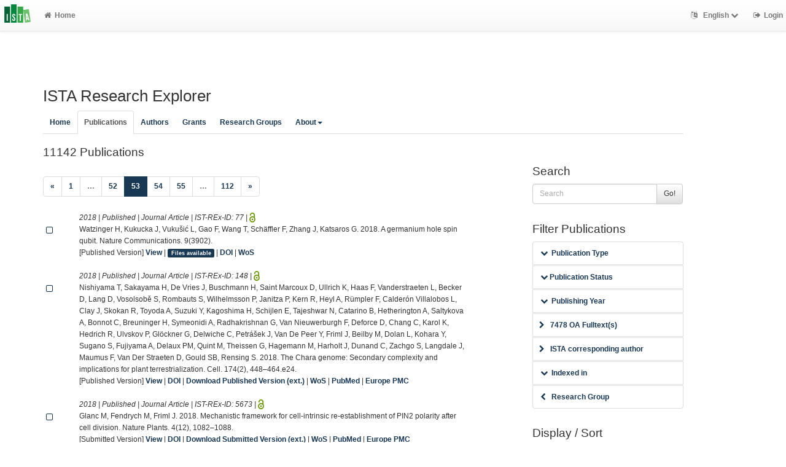

--- FILE ---
content_type: text/html; charset=utf-8
request_url: https://research-explorer.ista.ac.at/record?limit=100&start=5200&style=ista
body_size: 25869
content:
<!DOCTYPE html>
<html lang="en">


<!-- BEGIN header.tt -->
  <head>
    <title>ISTA Research Explorer
    </title>
    <link rel="icon" href="https://research-explorer.ista.ac.at/images/brand_logo.png" type="image/png">
        
    
    <meta name="robots" content="index,follow,noimageindex" />
    
    <!--
IST modifications:
  added my_css.css link
-->

<!-- BEGIN head_meta.tt -->
    <meta http-equiv="Content-Type" content="text/html; charset=utf-8">
    <meta name="viewport" content="width=device-width, initial-scale=1.0">
    <!-- Bootstrap -->
    <!-- HTML5 shim and Respond.js IE8 support of HTML5 elements and media queries -->
    <!--[if lt IE 10]>
    <link rel="stylesheet" type="text/css" href="https://research-explorer.ista.ac.at/css/ltIE10.css" />
    <![endif]-->
    <link rel="stylesheet" href="https://research-explorer.ista.ac.at/css/main.css">
    <link rel="stylesheet" href="https://research-explorer.ista.ac.at/css/my_css.css">
    <script type="text/javascript">
      window.librecat = {
        uri_base: "https://research-explorer.ista.ac.at"
      };
    </script>
    <script src="https://research-explorer.ista.ac.at/javascripts/jquery.min.js"></script>
    <script src="https://research-explorer.ista.ac.at/javascripts/jquery-ui-1.10.4.custom.min.js"></script>
    <script src="https://research-explorer.ista.ac.at/javascripts/bootstrap.min.js"></script><!-- main bootstrap file -->
    <script src="https://research-explorer.ista.ac.at/javascripts/bootstrap-select.min.js"></script><!-- dropdown-like selects -->
    <script src="https://research-explorer.ista.ac.at/javascripts/librecat.js"></script>
<!-- END head_meta.tt -->
  </head>

  <body>
  <!--
IST modifications:
  piwik
  style attr added to navbar-brand anchor
  moderation queue link
  shibboleth login link
-->


<!-- Piwik -->
<script type="text/javascript">
  var _paq = _paq || [];
  /* tracker methods like "setCustomDimension" should be called before "trackPageView" */
  _paq.push(['trackPageView']);
  _paq.push(['enableLinkTracking']);
  (function() {
    var u="//piwik.ist.ac.at/";
    _paq.push(['setTrackerUrl', u+'piwik.php']);
    _paq.push(['setSiteId', '7']);
    var d=document, g=d.createElement('script'), s=d.getElementsByTagName('script')[0];
    g.type='text/javascript'; g.async=true; g.defer=true; g.src=u+'piwik.js'; s.parentNode.insertBefore(g,s);
  })();
</script>
<!-- End Piwik Code -->


<!-- BEGIN navbar.tt -->
<header>
    <nav class="navbar navbar-default navbar-fixed-top" role="navigation">
        <div class="navbar-header">
            <button type="button" class="navbar-toggle" data-toggle="collapse" data-target=".navbar-ex1-collapse">
                <span class="sr-only">Toggle navigation</span>
                <span class="icon-bar"></span>
                <span class="icon-bar"></span>
                <span class="icon-bar"></span>
            </button>
            <a style="margin-right:5px;" class="navbar-brand" title="ISTA Research Explorer home" href="https://ista.ac.at"><img src="https://research-explorer.ista.ac.at/images/ISTA_Logo_Signet_4c_rgb.svg" alt="" /></a>
        </div>
        <!-- Collect the nav links, forms, and other content for toggling -->
        <div class="collapse navbar-collapse navbar-ex1-collapse">
            <ul class="nav navbar-nav">
                <li class=""><a href="https://research-explorer.ista.ac.at/"><span class="fa fa-home"></span>Home</a></li>
            </ul>
            <ul class="nav navbar-nav navbar-right">
                <!-- START btn_lang.tt -->






  
    
  

  




  <li class="helpme helpme-md dropdown" data-placement="left" title="Change language">

    <a href="#" class="dropdown-toggle" data-toggle="dropdown">
      <span class="fa fa-language"></span>
      English
      <span class="fa fa-chevron-down"></span>
    </a>
    <ul class="dropdown-menu">
    
      <li>
        <a href="https://research-explorer.ista.ac.at/set_language?lang=de">Deutsch</a>
      </li>
    
    </ul>

  </li>


<!-- END btn_lang.tt -->

                <li><a href="https://research-explorer.ista.ac.at/auth/shibboleth"><span class="fa fa-sign-out"></span><span class="hidden-sm">Login</span></a></li>
            </ul>
        </div><!-- /.navbar-collapse -->
        <!-- /container -->
    </nav>
    <div class="modal" id="selectAFF">
        <div class="modal-dialog">
            <div class="modal-content">
                <div class="modal-header">
                    <button type="button" class="close" data-dismiss="modal" aria-hidden="true">&times;</button>
                    <h4 class="modal-title">Title</h4>
                    <div><small>Click a name to choose. Click <span class="fa fa-chevron-down"></span> to show more.</small></div>
                </div>
                <div class="modal-body">
                </div>
            </div>
        </div>
    </div>
</header>
<main class="front">
    <div class="container">
<!-- END navbar.tt -->

  <div class="row">
    <div class="col-xs-12" id="messages">
    </div>
  </div>

<!-- END header.tt -->

<!-- BEGIN publication/list.tt -->
<div class="row"><!-- outer border -->
  <div class="col-md-11 col-sm-12"><!-- main content -->
    <div id="banner">
      <h1>ISTA Research Explorer</h1>
    </div>
    <div class="ltIEten">
      <h3>Please note that ISTA Research Explorer no longer supports Internet Explorer versions 8 or 9 (or earlier).</h3>
      <p>We recommend upgrading to the latest Internet Explorer, Google Chrome, or Firefox.</p>
    </div>
    <div class="row margin-top1">
      <!--
IST modifications:
  new "about" tab
-->

<!-- BEGIN index_tabs.tt -->
<div class="col-md-12">
  <ul class="nav nav-tabs" id="indexTab">
    <li ><a href="https://research-explorer.ista.ac.at/">Home</a></li>
      <li class="active"><a href="https://research-explorer.ista.ac.at/record">Publications</a></li>
      <li ><a href="https://research-explorer.ista.ac.at/person">Authors</a></li>
      <li ><a href="https://research-explorer.ista.ac.at/project">Grants</a></li>
      <li ><a href="https://research-explorer.ista.ac.at/department">Research Groups</a></li>

    <li class="dropdown"><a href="#" class="dropdown-toggle" data-toggle="dropdown" aria-expanded="false">About<span class="caret"></span></a>
     <ul class="dropdown-menu">
       <li><a href="info">What is ISTA REx?</a></li>
       <li><a href="https://research-explorer.ista.ac.at/info/terms_of_use.pdf">Terms of Use</a></li>
     </ul>
    </li>

  </ul>
</div>
<!-- END index_tabs.tt -->

    </div>
    <div class="row">
      <div class="col-md-12 tab-content">
        <div class="tab-pane active" id="publ">
          <div class="row">
            <div class="col-sm-8 col-md-8">
              <!--
IST modifications:
  moderation and scopus tags
-->

<!-- BEGIN hits.tt -->
<div class="row">
  <div class="col-md-12 col-xs-8">
    <h3 class="margin-top0">11142 Publications
    
    </h3>
  </div>
  <div class="col-xs-4 hidden-md hidden-sm hidden-lg">
     <a href="#filters"><span class="fa fa-filter"></span>Search / Filter</a>
  </div>
</div>


<div class="row">
  <!-- BEGIN pagination.tt -->


<div class="col-md-12">
  <ul class="pagination">
    
    
    <li>
      <a href="https://research-explorer.ista.ac.at/record?limit=100&start=5100&style=ista" aria-label="Previous">
        <span aria-hidden="true">&laquo;</span>
      </a>
    </li>

    
    
    
    <li><a href='https://research-explorer.ista.ac.at/record?limit=100&start=0&style=ista'>1</a></li>
    
    
    
    <li class="disabled"><a href="">&hellip;</a></li>
    
    
    
    
    <li><a href='https://research-explorer.ista.ac.at/record?limit=100&start=5100&style=ista'>52</a></li>
    
    
    
    
    <li class="active"><a href="#">53 <span class="sr-only">(current)</span></a></li>
    
    
    
    
    <li><a href='https://research-explorer.ista.ac.at/record?limit=100&start=5300&style=ista'>54</a></li>
    
    
    
    
    <li><a href='https://research-explorer.ista.ac.at/record?limit=100&start=5400&style=ista'>55</a></li>
    
    
    
    <li class="disabled"><a href="">&hellip;</a></li>
    
    
    
    
    <li><a href='https://research-explorer.ista.ac.at/record?limit=100&start=11100&style=ista'>112</a></li>
    
    

    
    
    <li>
      <a href="https://research-explorer.ista.ac.at/record?limit=100&start=5300&style=ista" aria-label="Next">
        <span aria-hidden="true">&raquo;</span>
      </a>
    </li>
    
  </ul>
</div>


<!-- END pagination.tt -->

</div>

<!-- This publication list is displayed in "ista" style and sorted "" -->


<div class="row">

  <div class="col-md-1">
     <br>
    <a class="mark btn btn-xs padding0" data-marked="0" data-id="77"><span class="fa fa-square-o fa-lg"></span></a>
  </div>


    <div class="col-md-11">

    <em>2018 | Published |   Journal Article | IST-REx-ID: <span class="pubid">77</span> | <img src="https://research-explorer.ista.ac.at/images/access_open.png" class="description" data-toggle="tooltip" data-html="true" data-placement="bottom" rel="tooltip" title="Open access file" alt="OA">
    </em>
    <div class="citation-block-div">
        Watzinger H, Kukucka J, Vukušić L, Gao F, Wang T, Schäffler F, Zhang J, Katsaros G. 2018. A germanium hole spin qubit. Nature Communications. 9(3902).
    </div>
    <!--
IST  modifications:
  replacing view link text from app shortname to "view"
  only allowing super admin to publish from these links
-->

<!-- BEGIN links.tt -->


  [Published Version]


<a href="https://research-explorer.ista.ac.at/record/77" title="Show complete bibliographic information and access options.">View</a>
  
  | <a
        href="https://research-explorer.ista.ac.at/record/77"
        class="label label-primary"
        >Files available</a>
  

  

   | <a href="https://doi.org/10.1038/s41467-018-06418-4">DOI</a>
  
   | <a href="http://ws.isiknowledge.com/cps/openurl/service?url_ver=Z39.88-2004&amp;rft_id=info:ut/000445560800010">WoS</a>
  
  
  
  


<!-- END links.tt -->

  </div>
</div>

<div class="row">&nbsp;</div>


<div class="row">

  <div class="col-md-1">
     <br>
    <a class="mark btn btn-xs padding0" data-marked="0" data-id="148"><span class="fa fa-square-o fa-lg"></span></a>
  </div>


    <div class="col-md-11">

    <em>2018 | Published |   Journal Article | IST-REx-ID: <span class="pubid">148</span> | <img src="https://research-explorer.ista.ac.at/images/access_open.png" class="description" data-toggle="tooltip" data-html="true" data-placement="bottom" rel="tooltip" title="Open access file" alt="OA">
    </em>
    <div class="citation-block-div">
        Nishiyama T, Sakayama H, De Vries J, Buschmann H, Saint Marcoux D, Ullrich K, Haas F, Vanderstraeten L, Becker D, Lang D, Vosolsobě S, Rombauts S, Wilhelmsson P, Janitza P, Kern R, Heyl A, Rümpler F, Calderón Villalobos L, Clay J, Skokan R, Toyoda A, Suzuki Y, Kagoshima H, Schijlen E, Tajeshwar N, Catarino B, Hetherington A, Saltykova A, Bonnot C, Breuninger H, Symeonidi A, Radhakrishnan G, Van Nieuwerburgh F, Deforce D, Chang C, Karol K, Hedrich R, Ulvskov P, Glöckner G, Delwiche C, Petrášek J, Van De Peer Y, Friml J, Beilby M, Dolan L, Kohara Y, Sugano S, Fujiyama A, Delaux PM, Quint M, Theissen G, Hagemann M, Harholt J, Dunand C, Zachgo S, Langdale J, Maumus F, Van Der Straeten D, Gould SB, Rensing S. 2018. The Chara genome: Secondary complexity and implications for plant terrestrialization. Cell. 174(2), 448–464.e24.
    </div>
    <!--
IST  modifications:
  replacing view link text from app shortname to "view"
  only allowing super admin to publish from these links
-->

<!-- BEGIN links.tt -->


  [Published Version]


<a href="https://research-explorer.ista.ac.at/record/148" title="Show complete bibliographic information and access options.">View</a>
  

  

   | <a href="https://doi.org/10.1016/j.cell.2018.06.033">DOI</a>
   | <a href="https://www.ncbi.nlm.nih.gov/pubmed/30007417">Download Published Version (ext.)</a>
   | <a href="http://ws.isiknowledge.com/cps/openurl/service?url_ver=Z39.88-2004&amp;rft_id=info:ut/000438482800019">WoS</a>
   | <a href="https://www.ncbi.nlm.nih.gov/pubmed/30007417">PubMed</a> | <a href="https://europepmc.org/abstract/MED/30007417">Europe PMC</a>
  
  
  


<!-- END links.tt -->

  </div>
</div>

<div class="row">&nbsp;</div>


<div class="row">

  <div class="col-md-1">
     <br>
    <a class="mark btn btn-xs padding0" data-marked="0" data-id="5673"><span class="fa fa-square-o fa-lg"></span></a>
  </div>


    <div class="col-md-11">

    <em>2018 | Published |   Journal Article | IST-REx-ID: <span class="pubid">5673</span> | <img src="https://research-explorer.ista.ac.at/images/access_open.png" class="description" data-toggle="tooltip" data-html="true" data-placement="bottom" rel="tooltip" title="Open access file" alt="OA">
    </em>
    <div class="citation-block-div">
        Glanc M, Fendrych M, Friml J. 2018. Mechanistic framework for cell-intrinsic re-establishment of PIN2 polarity after cell division. Nature Plants. 4(12), 1082–1088.
    </div>
    <!--
IST  modifications:
  replacing view link text from app shortname to "view"
  only allowing super admin to publish from these links
-->

<!-- BEGIN links.tt -->


  [Submitted Version]


<a href="https://research-explorer.ista.ac.at/record/5673" title="Show complete bibliographic information and access options.">View</a>
  

  

   | <a href="https://doi.org/10.1038/s41477-018-0318-3">DOI</a>
   | <a href="https://www.ncbi.nlm.nih.gov/pubmed/30518833">Download Submitted Version (ext.)</a>
   | <a href="http://ws.isiknowledge.com/cps/openurl/service?url_ver=Z39.88-2004&amp;rft_id=info:ut/000454576600017">WoS</a>
   | <a href="https://www.ncbi.nlm.nih.gov/pubmed/30518833">PubMed</a> | <a href="https://europepmc.org/abstract/MED/30518833">Europe PMC</a>
  
  
  


<!-- END links.tt -->

  </div>
</div>

<div class="row">&nbsp;</div>


<div class="row">

  <div class="col-md-1">
     <br>
    <a class="mark btn btn-xs padding0" data-marked="0" data-id="14"><span class="fa fa-square-o fa-lg"></span></a>
  </div>


    <div class="col-md-11">

    <em>2018 | Published |   Journal Article | IST-REx-ID: <span class="pubid">14</span> | <img src="https://research-explorer.ista.ac.at/images/access_open.png" class="description" data-toggle="tooltip" data-html="true" data-placement="bottom" rel="tooltip" title="Open access file" alt="OA">
    </em>
    <div class="citation-block-div">
        Hille S, Akhmanova M, Glanc M, Johnson AJ, Friml J. 2018. Relative contribution of PIN-containing secretory vesicles and plasma membrane PINs to the directed auxin transport: Theoretical estimation. International Journal of Molecular Sciences. 19(11).
    </div>
    <!--
IST  modifications:
  replacing view link text from app shortname to "view"
  only allowing super admin to publish from these links
-->

<!-- BEGIN links.tt -->


  [Published Version]


<a href="https://research-explorer.ista.ac.at/record/14" title="Show complete bibliographic information and access options.">View</a>
  
  | <a
        href="https://research-explorer.ista.ac.at/record/14"
        class="label label-primary"
        >Files available</a>
  

  

   | <a href="https://doi.org/10.3390/ijms19113566">DOI</a>
  
   | <a href="http://ws.isiknowledge.com/cps/openurl/service?url_ver=Z39.88-2004&amp;rft_id=info:ut/000451528500282">WoS</a>
  
  
  
  


<!-- END links.tt -->

  </div>
</div>

<div class="row">&nbsp;</div>


<div class="row">

  <div class="col-md-1">
     <br>
    <a class="mark btn btn-xs padding0" data-marked="0" data-id="147"><span class="fa fa-square-o fa-lg"></span></a>
  </div>


    <div class="col-md-11">

    <em>2018 | Published |   Journal Article | IST-REx-ID: <span class="pubid">147</span> | <img src="https://research-explorer.ista.ac.at/images/access_open.png" class="description" data-toggle="tooltip" data-html="true" data-placement="bottom" rel="tooltip" title="Open access file" alt="OA">
    </em>
    <div class="citation-block-div">
        Kania U, Nodzyński T, Lu Q, Hicks GR, Nerinckx W, Mishev K, Peurois F, Cherfils J, De RRM, Grones P, Robert S, Russinova E, Friml J. 2018. The inhibitor Endosidin 4 targets SEC7 domain-type ARF GTPase exchange factors and interferes with sub cellular trafficking in eukaryotes. The Plant Cell. 30(10), 2553–2572.
    </div>
    <!--
IST  modifications:
  replacing view link text from app shortname to "view"
  only allowing super admin to publish from these links
-->

<!-- BEGIN links.tt -->


  [Published Version]


<a href="https://research-explorer.ista.ac.at/record/147" title="Show complete bibliographic information and access options.">View</a>
  

  

   | <a href="https://doi.org/10.1105/tpc.18.00127">DOI</a>
   | <a href="https://doi.org/10.1105/tpc.18.00127">Download Published Version (ext.)</a>
   | <a href="http://ws.isiknowledge.com/cps/openurl/service?url_ver=Z39.88-2004&amp;rft_id=info:ut/000450000500023">WoS</a>
   | <a href="https://www.ncbi.nlm.nih.gov/pubmed/30018156">PubMed</a> | <a href="https://europepmc.org/abstract/MED/30018156">Europe PMC</a>
  
  
  


<!-- END links.tt -->

  </div>
</div>

<div class="row">&nbsp;</div>


<div class="row">

  <div class="col-md-1">
     <br>
    <a class="mark btn btn-xs padding0" data-marked="0" data-id="31"><span class="fa fa-square-o fa-lg"></span></a>
  </div>


    <div class="col-md-11">

    <em>2018 | Published |   Journal Article | IST-REx-ID: <span class="pubid">31</span> | <img src="https://research-explorer.ista.ac.at/images/access_open.png" class="description" data-toggle="tooltip" data-html="true" data-placement="bottom" rel="tooltip" title="Open access file" alt="OA">
    </em>
    <div class="citation-block-div">
        Ferrari U, Deny S, Chalk MJ, Tkačik G, Marre O, Mora T. 2018. Separating intrinsic interactions from extrinsic correlations in a network of sensory neurons. Physical Review E. 98(4), 042410.
    </div>
    <!--
IST  modifications:
  replacing view link text from app shortname to "view"
  only allowing super admin to publish from these links
-->

<!-- BEGIN links.tt -->


  [Preprint]


<a href="https://research-explorer.ista.ac.at/record/31" title="Show complete bibliographic information and access options.">View</a>
  

  

   | <a href="https://doi.org/10.1103/PhysRevE.98.042410">DOI</a>
   | <a href="https://www.biorxiv.org/content/10.1101/243816v2.full">Download Preprint (ext.)</a>
   | <a href="http://ws.isiknowledge.com/cps/openurl/service?url_ver=Z39.88-2004&amp;rft_id=info:ut/000447486100004">WoS</a>
  
  
  
  


<!-- END links.tt -->

  </div>
</div>

<div class="row">&nbsp;</div>


<div class="row">

  <div class="col-md-1">
     <br>
    <a class="mark btn btn-xs padding0" data-marked="0" data-id="543"><span class="fa fa-square-o fa-lg"></span></a>
  </div>


    <div class="col-md-11">

    <em>2018 | Published |   Journal Article | IST-REx-ID: <span class="pubid">543</span> | <img src="https://research-explorer.ista.ac.at/images/access_open.png" class="description" data-toggle="tooltip" data-html="true" data-placement="bottom" rel="tooltip" title="Open access file" alt="OA">
    </em>
    <div class="citation-block-div">
        Chalk MJ, Marre O, Tkačik G. 2018. Toward a unified theory of efficient, predictive, and sparse coding. Proceedings of the National Academy of Sciences of the United States of America. 115(1), 186–191.
    </div>
    <!--
IST  modifications:
  replacing view link text from app shortname to "view"
  only allowing super admin to publish from these links
-->

<!-- BEGIN links.tt -->


  [Submitted Version]


<a href="https://research-explorer.ista.ac.at/record/543" title="Show complete bibliographic information and access options.">View</a>
  

  

   | <a href="https://doi.org/10.1073/pnas.1711114115">DOI</a>
   | <a href="https://doi.org/10.1101/152660 ">Download Submitted Version (ext.)</a>
   | <a href="http://ws.isiknowledge.com/cps/openurl/service?url_ver=Z39.88-2004&amp;rft_id=info:ut/000419128700049">WoS</a>
  
  
  
  


<!-- END links.tt -->

  </div>
</div>

<div class="row">&nbsp;</div>


<div class="row">

  <div class="col-md-1">
     <br>
    <a class="mark btn btn-xs padding0" data-marked="0" data-id="5967"><span class="fa fa-square-o fa-lg"></span></a>
  </div>


    <div class="col-md-11">

    <em>2018 | Published |   Conference Paper | IST-REx-ID: <span class="pubid">5967</span> | <img src="https://research-explorer.ista.ac.at/images/access_open.png" class="description" data-toggle="tooltip" data-html="true" data-placement="bottom" rel="tooltip" title="Open access file" alt="OA">
    </em>
    <div class="citation-block-div">
        Hansen KA, Ibsen-Jensen R, Neyman A. 2018. The Big Match with a clock and a bit of memory. Proceedings of the 2018 ACM Conference on Economics and Computation  - EC ’18. EC: Conference on Economics and Computation, 149–150.
    </div>
    <!--
IST  modifications:
  replacing view link text from app shortname to "view"
  only allowing super admin to publish from these links
-->

<!-- BEGIN links.tt -->


  [Submitted Version]


<a href="https://research-explorer.ista.ac.at/record/5967" title="Show complete bibliographic information and access options.">View</a>
  
  | <a
        href="https://research-explorer.ista.ac.at/record/5967"
        class="label label-primary"
        >Files available</a>
  

  

   | <a href="https://doi.org/10.1145/3219166.3219198">DOI</a>
  
   | <a href="http://ws.isiknowledge.com/cps/openurl/service?url_ver=Z39.88-2004&amp;rft_id=info:ut/000492755100020">WoS</a>
  
  
  
  


<!-- END links.tt -->

  </div>
</div>

<div class="row">&nbsp;</div>


<div class="row">

  <div class="col-md-1">
     <br>
    <a class="mark btn btn-xs padding0" data-marked="0" data-id="19706"><span class="fa fa-square-o fa-lg"></span></a>
  </div>


    <div class="col-md-11">

    <em>2018 | Published |   Journal Article | IST-REx-ID: <span class="pubid">19706</span> | <img src="https://research-explorer.ista.ac.at/images/access_open.png" class="description" data-toggle="tooltip" data-html="true" data-placement="bottom" rel="tooltip" title="Open access file" alt="OA">
    </em>
    <div class="citation-block-div">
        Mosienko V, Rasooli-Nejad S, Kishi K, De Both M, Jane D, Huentelman MJ, Kasparov S, Teschemacher AG. 2018. Putative receptors underpinning L-Lactate signalling in locus coeruleus. Neuroglia. 1(2), 365–380.
    </div>
    <!--
IST  modifications:
  replacing view link text from app shortname to "view"
  only allowing super admin to publish from these links
-->

<!-- BEGIN links.tt -->


  [Published Version]


<a href="https://research-explorer.ista.ac.at/record/19706" title="Show complete bibliographic information and access options.">View</a>
  
  | <a
        href="https://research-explorer.ista.ac.at/record/19706"
        class="label label-primary"
        >Files available</a>
  

  

   | <a href="https://doi.org/10.3390/neuroglia1020025">DOI</a>
  
  
  
  
  
  


<!-- END links.tt -->

  </div>
</div>

<div class="row">&nbsp;</div>


<div class="row">

  <div class="col-md-1">
     <br>
    <a class="mark btn btn-xs padding0" data-marked="0" data-id="6354"><span class="fa fa-square-o fa-lg"></span></a>
  </div>


    <div class="col-md-11">

    <em>2018 | Published |   Journal Article | IST-REx-ID: <span class="pubid">6354</span> | <img src="https://research-explorer.ista.ac.at/images/access_open.png" class="description" data-toggle="tooltip" data-html="true" data-placement="bottom" rel="tooltip" title="Open access file" alt="OA">
    </em>
    <div class="citation-block-div">
        Fan S, Lorenz M, Massberg S, Gärtner FR. 2018. Platelet migration and bacterial trapping assay under flow. Bio-Protocol. 8(18), e3018.
    </div>
    <!--
IST  modifications:
  replacing view link text from app shortname to "view"
  only allowing super admin to publish from these links
-->

<!-- BEGIN links.tt -->


  [Published Version]


<a href="https://research-explorer.ista.ac.at/record/6354" title="Show complete bibliographic information and access options.">View</a>
  
  | <a
        href="https://research-explorer.ista.ac.at/record/6354"
        class="label label-primary"
        >Files available</a>
  

  

   | <a href="https://doi.org/10.21769/bioprotoc.3018">DOI</a>
  
  
   | <a href="https://www.ncbi.nlm.nih.gov/pubmed/34395806">PubMed</a> | <a href="https://europepmc.org/abstract/MED/34395806">Europe PMC</a>
  
  
  


<!-- END links.tt -->

  </div>
</div>

<div class="row">&nbsp;</div>


<div class="row">

  <div class="col-md-1">
     <br>
    <a class="mark btn btn-xs padding0" data-marked="0" data-id="10417"><span class="fa fa-square-o fa-lg"></span></a>
  </div>


    <div class="col-md-11">

    <em>2018 | Published |   Journal Article | IST-REx-ID: <span class="pubid">10417</span> | <img src="https://research-explorer.ista.ac.at/images/access_open.png" class="description" data-toggle="tooltip" data-html="true" data-placement="bottom" rel="tooltip" title="Open access file" alt="OA">
    </em>
    <div class="citation-block-div">
        Chalupa M, Chatterjee K, Pavlogiannis A, Sinha N, Vaidya K. 2018. Data-centric dynamic partial order reduction. Proceedings of the ACM on Programming Languages. 2(POPL), 31.
    </div>
    <!--
IST  modifications:
  replacing view link text from app shortname to "view"
  only allowing super admin to publish from these links
-->

<!-- BEGIN links.tt -->


  [Published Version]


<a href="https://research-explorer.ista.ac.at/record/10417" title="Show complete bibliographic information and access options.">View</a>
  
  | <a
        href="https://research-explorer.ista.ac.at/record/10417"
        class="label label-primary"
        >Files available</a>
  

  

   | <a href="https://doi.org/10.1145/3158119">DOI</a>
  
  
  
   | <a href="https://arxiv.org/abs/1610.01188">arXiv</a>
  
  


<!-- END links.tt -->

  </div>
</div>

<div class="row">&nbsp;</div>


<div class="row">

  <div class="col-md-1">
     <br>
    <a class="mark btn btn-xs padding0" data-marked="0" data-id="10286"><span class="fa fa-square-o fa-lg"></span></a>
  </div>


    <div class="col-md-11">

    <em>2018 | Published |   Journal Article | IST-REx-ID: <span class="pubid">10286</span> | <img src="https://research-explorer.ista.ac.at/images/access_open.png" class="description" data-toggle="tooltip" data-html="true" data-placement="bottom" rel="tooltip" title="Open access file" alt="OA">
    </em>
    <div class="citation-block-div">
        Allini EN, Skórski M, Petura O, Bernard F, Laban M, Fischer V. 2018. Evaluation and monitoring of free running oscillators serving as source of randomness. IACR Transactions on Cryptographic Hardware and Embedded Systems. 2018(3), 214–242.
    </div>
    <!--
IST  modifications:
  replacing view link text from app shortname to "view"
  only allowing super admin to publish from these links
-->

<!-- BEGIN links.tt -->


  [Published Version]


<a href="https://research-explorer.ista.ac.at/record/10286" title="Show complete bibliographic information and access options.">View</a>
  
  | <a
        href="https://research-explorer.ista.ac.at/record/10286"
        class="label label-primary"
        >Files available</a>
  

  

   | <a href="https://doi.org/10.13154/tches.v2018.i3.214-242">DOI</a>
  
  
  
  
  
  


<!-- END links.tt -->

  </div>
</div>

<div class="row">&nbsp;</div>


<div class="row">

  <div class="col-md-1">
     <br>
    <a class="mark btn btn-xs padding0" data-marked="0" data-id="43"><span class="fa fa-square-o fa-lg"></span></a>
  </div>


    <div class="col-md-11">

    <em>2018 | Published |   Journal Article | IST-REx-ID: <span class="pubid">43</span> | <img src="https://research-explorer.ista.ac.at/images/access_open.png" class="description" data-toggle="tooltip" data-html="true" data-placement="bottom" rel="tooltip" title="Open access file" alt="OA">
    </em>
    <div class="citation-block-div">
        Rybicki J, Kisdi E, Anttila J. 2018. Model of bacterial toxin-dependent pathogenesis explains infective dose. Proceedings of the National Academy of Sciences of the United States of America. 115(42), 10690–10695.
    </div>
    <!--
IST  modifications:
  replacing view link text from app shortname to "view"
  only allowing super admin to publish from these links
-->

<!-- BEGIN links.tt -->


  [Submitted Version]


<a href="https://research-explorer.ista.ac.at/record/43" title="Show complete bibliographic information and access options.">View</a>
  
  | <a
        href="https://research-explorer.ista.ac.at/record/43"
        class="label label-primary"
        >Files available</a>
  

  

   | <a href="https://doi.org/10.1073/pnas.1721061115">DOI</a>
  
   | <a href="http://ws.isiknowledge.com/cps/openurl/service?url_ver=Z39.88-2004&amp;rft_id=info:ut/000447491300057">WoS</a>
  
  
  
  


<!-- END links.tt -->

  </div>
</div>

<div class="row">&nbsp;</div>


<div class="row">

  <div class="col-md-1">
     <br>
    <a class="mark btn btn-xs padding0" data-marked="0" data-id="428"><span class="fa fa-square-o fa-lg"></span></a>
  </div>


    <div class="col-md-11">

    <em>2018 | Published |   Journal Article | IST-REx-ID: <span class="pubid">428</span> | <img src="https://research-explorer.ista.ac.at/images/access_open.png" class="description" data-toggle="tooltip" data-html="true" data-placement="bottom" rel="tooltip" title="Open access file" alt="OA">
    </em>
    <div class="citation-block-div">
        Salanenka Y, Verstraeten I, Löfke C, Tabata K, Naramoto S, Glanc M, Friml J. 2018. Gibberellin DELLA signaling targets the retromer complex to redirect protein trafficking to the plasma membrane. Proceedings of the National Academy of Sciences of the United States of America. 115(14), 3716–3721.
    </div>
    <!--
IST  modifications:
  replacing view link text from app shortname to "view"
  only allowing super admin to publish from these links
-->

<!-- BEGIN links.tt -->


  [Published Version]


<a href="https://research-explorer.ista.ac.at/record/428" title="Show complete bibliographic information and access options.">View</a>
  
  | <a
        href="https://research-explorer.ista.ac.at/record/428"
        class="label label-primary"
        >Files available</a>
  

  

   | <a href="https://doi.org/10.1073/pnas.1721760115">DOI</a>
  
   | <a href="http://ws.isiknowledge.com/cps/openurl/service?url_ver=Z39.88-2004&amp;rft_id=info:ut/000429012500073">WoS</a>
  
  
  
  


<!-- END links.tt -->

  </div>
</div>

<div class="row">&nbsp;</div>


<div class="row">

  <div class="col-md-1">
     <br>
    <a class="mark btn btn-xs padding0" data-marked="0" data-id="64"><span class="fa fa-square-o fa-lg"></span></a>
  </div>


    <div class="col-md-11">

    <em>2018 | Published |   Journal Article | IST-REx-ID: <span class="pubid">64</span> | <img src="https://research-explorer.ista.ac.at/images/access_open.png" class="description" data-toggle="tooltip" data-html="true" data-placement="bottom" rel="tooltip" title="Open access file" alt="OA">
    </em>
    <div class="citation-block-div">
        Kalinin N, Guzmán Sáenz A, Prieto Y, Shkolnikov M, Kalinina V, Lupercio E. 2018. Self-organized criticality and pattern emergence through the lens of tropical geometry. Proceedings of the National Academy of Sciences of the United States of America. 115(35), E8135–E8142.
    </div>
    <!--
IST  modifications:
  replacing view link text from app shortname to "view"
  only allowing super admin to publish from these links
-->

<!-- BEGIN links.tt -->


  [Preprint]


<a href="https://research-explorer.ista.ac.at/record/64" title="Show complete bibliographic information and access options.">View</a>
  

  

   | <a href="https://doi.org/10.1073/pnas.1805847115">DOI</a>
   | <a href="https://arxiv.org/abs/1806.09153">Download Preprint (ext.)</a>
   | <a href="http://ws.isiknowledge.com/cps/openurl/service?url_ver=Z39.88-2004&amp;rft_id=info:ut/000442861600009">WoS</a>
  
   | <a href="https://arxiv.org/abs/1806.09153">arXiv</a>
  
  


<!-- END links.tt -->

  </div>
</div>

<div class="row">&nbsp;</div>


<div class="row">

  <div class="col-md-1">
     <br>
    <a class="mark btn btn-xs padding0" data-marked="0" data-id="5963"><span class="fa fa-square-o fa-lg"></span></a>
  </div>


    <div class="col-md-11">

    <em>2018 | Published |   Conference Paper | IST-REx-ID: <span class="pubid">5963</span> | <img src="https://research-explorer.ista.ac.at/images/access_open.png" class="description" data-toggle="tooltip" data-html="true" data-placement="bottom" rel="tooltip" title="Open access file" alt="OA">
    </em>
    <div class="citation-block-div">
        Alistarh D-A, Brown TA, Kopinsky J, Nadiradze G. 2018. Relaxed schedulers can efficiently parallelize iterative algorithms. Proceedings of the 2018 ACM Symposium on Principles of Distributed Computing  - PODC ’18. PODC: Principles of Distributed Computing, 377–386.
    </div>
    <!--
IST  modifications:
  replacing view link text from app shortname to "view"
  only allowing super admin to publish from these links
-->

<!-- BEGIN links.tt -->


  [Preprint]


<a href="https://research-explorer.ista.ac.at/record/5963" title="Show complete bibliographic information and access options.">View</a>
  

  

   | <a href="https://doi.org/10.1145/3212734.3212756">DOI</a>
   | <a href="https://arxiv.org/abs/1808.04155">Download Preprint (ext.)</a>
   | <a href="http://ws.isiknowledge.com/cps/openurl/service?url_ver=Z39.88-2004&amp;rft_id=info:ut/000458186900048">WoS</a>
  
   | <a href="https://arxiv.org/abs/1808.04155">arXiv</a>
  
  


<!-- END links.tt -->

  </div>
</div>

<div class="row">&nbsp;</div>


<div class="row">

  <div class="col-md-1">
     <br>
    <a class="mark btn btn-xs padding0" data-marked="0" data-id="5770"><span class="fa fa-square-o fa-lg"></span></a>
  </div>


    <div class="col-md-11">

    <em>2018 | Published |   Journal Article | IST-REx-ID: <span class="pubid">5770</span> | <img src="https://research-explorer.ista.ac.at/images/access_open.png" class="description" data-toggle="tooltip" data-html="true" data-placement="bottom" rel="tooltip" title="Open access file" alt="OA">
    </em>
    <div class="citation-block-div">
        Qu K, Glass B, Doležal M, Schur FK, Murciano B, Rein A, Rumlová M, Ruml T, Kräusslich H-G, Briggs JAG. 2018. Structure and architecture of immature and mature murine leukemia virus capsids. Proceedings of the National Academy of Sciences of the United States of America. 115(50), E11751–E11760.
    </div>
    <!--
IST  modifications:
  replacing view link text from app shortname to "view"
  only allowing super admin to publish from these links
-->

<!-- BEGIN links.tt -->


  [Submitted Version]


<a href="https://research-explorer.ista.ac.at/record/5770" title="Show complete bibliographic information and access options.">View</a>
  

  

   | <a href="https://doi.org/10.1073/pnas.1811580115">DOI</a>
   | <a href="https://www.ncbi.nlm.nih.gov/pubmed/30478053">Download Submitted Version (ext.)</a>
   | <a href="http://ws.isiknowledge.com/cps/openurl/service?url_ver=Z39.88-2004&amp;rft_id=info:ut/000452866000022">WoS</a>
   | <a href="https://www.ncbi.nlm.nih.gov/pubmed/30478053">PubMed</a> | <a href="https://europepmc.org/abstract/MED/30478053">Europe PMC</a>
  
  
  


<!-- END links.tt -->

  </div>
</div>

<div class="row">&nbsp;</div>


<div class="row">

  <div class="col-md-1">
     <br>
    <a class="mark btn btn-xs padding0" data-marked="0" data-id="5962"><span class="fa fa-square-o fa-lg"></span></a>
  </div>


    <div class="col-md-11">

    <em>2018 | Published |   Conference Paper | IST-REx-ID: <span class="pubid">5962</span> | <img src="https://research-explorer.ista.ac.at/images/access_open.png" class="description" data-toggle="tooltip" data-html="true" data-placement="bottom" rel="tooltip" title="Open access file" alt="OA">
    </em>
    <div class="citation-block-div">
        Alistarh D-A, De Sa C, Konstantinov NH. 2018. The convergence of stochastic gradient descent in asynchronous shared memory. Proceedings of the 2018 ACM Symposium on Principles of Distributed Computing  - PODC ’18. PODC: Principles of Distributed Computing, 169–178.
    </div>
    <!--
IST  modifications:
  replacing view link text from app shortname to "view"
  only allowing super admin to publish from these links
-->

<!-- BEGIN links.tt -->


  [Preprint]


<a href="https://research-explorer.ista.ac.at/record/5962" title="Show complete bibliographic information and access options.">View</a>
  

  

   | <a href="https://doi.org/10.1145/3212734.3212763">DOI</a>
   | <a href="https://arxiv.org/abs/1803.08841">Download Preprint (ext.)</a>
   | <a href="http://ws.isiknowledge.com/cps/openurl/service?url_ver=Z39.88-2004&amp;rft_id=info:ut/000458186900022">WoS</a>
  
   | <a href="https://arxiv.org/abs/1803.08841">arXiv</a>
  
  


<!-- END links.tt -->

  </div>
</div>

<div class="row">&nbsp;</div>


<div class="row">

  <div class="col-md-1">
     <br>
    <a class="mark btn btn-xs padding0" data-marked="0" data-id="5961"><span class="fa fa-square-o fa-lg"></span></a>
  </div>


    <div class="col-md-11">

    <em>2018 | Published |   Conference Paper | IST-REx-ID: <span class="pubid">5961</span> 
    </em>
    <div class="citation-block-div">
        Alistarh D-A. 2018. A brief tutorial on distributed and concurrent machine learning. Proceedings of the 2018 ACM Symposium on Principles of Distributed Computing  - PODC ’18. PODC: Principles of Distributed Computing, 487–488.
    </div>
    <!--
IST  modifications:
  replacing view link text from app shortname to "view"
  only allowing super admin to publish from these links
-->

<!-- BEGIN links.tt -->



<a href="https://research-explorer.ista.ac.at/record/5961" title="Show complete bibliographic information and access options.">View</a>
  

  

   | <a href="https://doi.org/10.1145/3212734.3212798">DOI</a>
  
   | <a href="http://ws.isiknowledge.com/cps/openurl/service?url_ver=Z39.88-2004&amp;rft_id=info:ut/000458186900063">WoS</a>
  
  
  
  


<!-- END links.tt -->

  </div>
</div>

<div class="row">&nbsp;</div>


<div class="row">

  <div class="col-md-1">
     <br>
    <a class="mark btn btn-xs padding0" data-marked="0" data-id="5964"><span class="fa fa-square-o fa-lg"></span></a>
  </div>


    <div class="col-md-11">

    <em>2018 | Published |   Conference Paper | IST-REx-ID: <span class="pubid">5964</span> | <img src="https://research-explorer.ista.ac.at/images/access_open.png" class="description" data-toggle="tooltip" data-html="true" data-placement="bottom" rel="tooltip" title="Open access file" alt="OA">
    </em>
    <div class="citation-block-div">
        Aksenov V, Alistarh D-A, Kuznetsov P. 2018. Brief Announcement: Performance prediction for coarse-grained locking. Proceedings of the 2018 ACM Symposium on Principles of Distributed Computing  - PODC ’18. PODC: Principles of Distributed Computing, 411–413.
    </div>
    <!--
IST  modifications:
  replacing view link text from app shortname to "view"
  only allowing super admin to publish from these links
-->

<!-- BEGIN links.tt -->


  [Submitted Version]


<a href="https://research-explorer.ista.ac.at/record/5964" title="Show complete bibliographic information and access options.">View</a>
  

  

   | <a href="https://doi.org/10.1145/3212734.3212785">DOI</a>
   | <a href="https://hal-univ-lyon3.archives-ouvertes.fr/INRIA/hal-01887733v1">Download Submitted Version (ext.)</a>
   | <a href="http://ws.isiknowledge.com/cps/openurl/service?url_ver=Z39.88-2004&amp;rft_id=info:ut/000458186900052">WoS</a>
  
  
  
  


<!-- END links.tt -->

  </div>
</div>

<div class="row">&nbsp;</div>


<div class="row">

  <div class="col-md-1">
     <br>
    <a class="mark btn btn-xs padding0" data-marked="0" data-id="435"><span class="fa fa-square-o fa-lg"></span></a>
  </div>


    <div class="col-md-11">

    <em>2018 | Published |   Journal Article | IST-REx-ID: <span class="pubid">435</span> | <img src="https://research-explorer.ista.ac.at/images/access_open.png" class="description" data-toggle="tooltip" data-html="true" data-placement="bottom" rel="tooltip" title="Open access file" alt="OA">
    </em>
    <div class="citation-block-div">
        Midya B, Konotop V. 2018. Coherent-perfect-absorber and laser for bound states in a continuum. Optics Letters. 43(3), 607–610.
    </div>
    <!--
IST  modifications:
  replacing view link text from app shortname to "view"
  only allowing super admin to publish from these links
-->

<!-- BEGIN links.tt -->


  [Preprint]


<a href="https://research-explorer.ista.ac.at/record/435" title="Show complete bibliographic information and access options.">View</a>
  

  

   | <a href="https://doi.org/10.1364/OL.43.000607">DOI</a>
   | <a href="https://arxiv.org/abs/1711.01986">Download Preprint (ext.)</a>
   | <a href="http://ws.isiknowledge.com/cps/openurl/service?url_ver=Z39.88-2004&amp;rft_id=info:ut/000423776600066">WoS</a>
  
   | <a href="https://arxiv.org/abs/1711.01986">arXiv</a>
  
  


<!-- END links.tt -->

  </div>
</div>

<div class="row">&nbsp;</div>


<div class="row">

  <div class="col-md-1">
     <br>
    <a class="mark btn btn-xs padding0" data-marked="0" data-id="565"><span class="fa fa-square-o fa-lg"></span></a>
  </div>


    <div class="col-md-11">

    <em>2018 | Published |   Journal Article | IST-REx-ID: <span class="pubid">565</span> | <img src="https://research-explorer.ista.ac.at/images/access_open.png" class="description" data-toggle="tooltip" data-html="true" data-placement="bottom" rel="tooltip" title="Open access file" alt="OA">
    </em>
    <div class="citation-block-div">
        Charlesworth B, Barton NH. 2018. The spread of an inversion with migration and selection. Genetics. 208(1), 377–382.
    </div>
    <!--
IST  modifications:
  replacing view link text from app shortname to "view"
  only allowing super admin to publish from these links
-->

<!-- BEGIN links.tt -->


  [Published Version]


<a href="https://research-explorer.ista.ac.at/record/565" title="Show complete bibliographic information and access options.">View</a>
  

  

   | <a href="https://doi.org/10.1534/genetics.117.300426">DOI</a>
   | <a href="https://www.ncbi.nlm.nih.gov/pmc/articles/PMC5753870/">Download Published Version (ext.)</a>
   | <a href="http://ws.isiknowledge.com/cps/openurl/service?url_ver=Z39.88-2004&amp;rft_id=info:ut/000419356300025">WoS</a>
   | <a href="https://www.ncbi.nlm.nih.gov/pubmed/29158424">PubMed</a> | <a href="https://europepmc.org/abstract/MED/29158424">Europe PMC</a>
  
  
  


<!-- END links.tt -->

  </div>
</div>

<div class="row">&nbsp;</div>


<div class="row">

  <div class="col-md-1">
     <br>
    <a class="mark btn btn-xs padding0" data-marked="0" data-id="742"><span class="fa fa-square-o fa-lg"></span></a>
  </div>


    <div class="col-md-11">

    <em>2018 | Published |   Journal Article | IST-REx-ID: <span class="pubid">742</span> | <img src="https://research-explorer.ista.ac.at/images/access_open.png" class="description" data-toggle="tooltip" data-html="true" data-placement="bottom" rel="tooltip" title="Open access file" alt="OA">
    </em>
    <div class="citation-block-div">
        Dotterrer D, Kaufman T, Wagner U. 2018. On expansion and topological overlap. Geometriae Dedicata. 195(1), 307–317.
    </div>
    <!--
IST  modifications:
  replacing view link text from app shortname to "view"
  only allowing super admin to publish from these links
-->

<!-- BEGIN links.tt -->


  [Published Version]


<a href="https://research-explorer.ista.ac.at/record/742" title="Show complete bibliographic information and access options.">View</a>
  
  | <a
        href="https://research-explorer.ista.ac.at/record/742"
        class="label label-primary"
        >Files available</a>
  

  

   | <a href="https://doi.org/10.1007/s10711-017-0291-4">DOI</a>
  
   | <a href="http://ws.isiknowledge.com/cps/openurl/service?url_ver=Z39.88-2004&amp;rft_id=info:ut/000437122700017">WoS</a>
  
  
  
  


<!-- END links.tt -->

  </div>
</div>

<div class="row">&nbsp;</div>


<div class="row">

  <div class="col-md-1">
     <br>
    <a class="mark btn btn-xs padding0" data-marked="0" data-id="5965"><span class="fa fa-square-o fa-lg"></span></a>
  </div>


    <div class="col-md-11">

    <em>2018 | Published |   Conference Paper | IST-REx-ID: <span class="pubid">5965</span> | <img src="https://research-explorer.ista.ac.at/images/access_open.png" class="description" data-toggle="tooltip" data-html="true" data-placement="bottom" rel="tooltip" title="Open access file" alt="OA">
    </em>
    <div class="citation-block-div">
        Alistarh D-A, Brown TA, Kopinsky J, Li JZ, Nadiradze G. 2018. Distributionally linearizable data structures. Proceedings of the 30th on Symposium on Parallelism in Algorithms and Architectures  - SPAA ’18. SPAA: Symposium on Parallelism in Algorithms and Architectures, 133–142.
    </div>
    <!--
IST  modifications:
  replacing view link text from app shortname to "view"
  only allowing super admin to publish from these links
-->

<!-- BEGIN links.tt -->


  [Preprint]


<a href="https://research-explorer.ista.ac.at/record/5965" title="Show complete bibliographic information and access options.">View</a>
  
  | <a
        href="https://research-explorer.ista.ac.at/record/5965"
        class="label label-primary"
        >Files available</a>
  

  

   | <a href="https://doi.org/10.1145/3210377.3210411">DOI</a>
   | <a href="https://arxiv.org/abs/1804.01018">Download Preprint (ext.)</a>
   | <a href="http://ws.isiknowledge.com/cps/openurl/service?url_ver=Z39.88-2004&amp;rft_id=info:ut/000545269600016">WoS</a>
  
   | <a href="https://arxiv.org/abs/1804.01018">arXiv</a>
  
  


<!-- END links.tt -->

  </div>
</div>

<div class="row">&nbsp;</div>


<div class="row">

  <div class="col-md-1">
     <br>
    <a class="mark btn btn-xs padding0" data-marked="0" data-id="5966"><span class="fa fa-square-o fa-lg"></span></a>
  </div>


    <div class="col-md-11">

    <em>2018 | Published |   Conference Paper | IST-REx-ID: <span class="pubid">5966</span> | <img src="https://research-explorer.ista.ac.at/images/access_open.png" class="description" data-toggle="tooltip" data-html="true" data-placement="bottom" rel="tooltip" title="Open access file" alt="OA">
    </em>
    <div class="citation-block-div">
        Alistarh D-A, Haider SK, Kübler R, Nadiradze G. 2018. The transactional conflict problem. Proceedings of the 30th on Symposium on Parallelism in Algorithms and Architectures  - SPAA ’18. SPAA: Symposium on Parallelism in Algorithms and Architectures, 383–392.
    </div>
    <!--
IST  modifications:
  replacing view link text from app shortname to "view"
  only allowing super admin to publish from these links
-->

<!-- BEGIN links.tt -->


  [Preprint]


<a href="https://research-explorer.ista.ac.at/record/5966" title="Show complete bibliographic information and access options.">View</a>
  

  

   | <a href="https://doi.org/10.1145/3210377.3210406">DOI</a>
   | <a href="https://arxiv.org/abs/1804.00947">Download Preprint (ext.)</a>
   | <a href="http://ws.isiknowledge.com/cps/openurl/service?url_ver=Z39.88-2004&amp;rft_id=info:ut/000545269600046">WoS</a>
  
   | <a href="https://arxiv.org/abs/1804.00947">arXiv</a>
  
  


<!-- END links.tt -->

  </div>
</div>

<div class="row">&nbsp;</div>


<div class="row">

  <div class="col-md-1">
     <br>
    <a class="mark btn btn-xs padding0" data-marked="0" data-id="184"><span class="fa fa-square-o fa-lg"></span></a>
  </div>


    <div class="col-md-11">

    <em>2018 | Published |   Conference Paper | IST-REx-ID: <span class="pubid">184</span> | <img src="https://research-explorer.ista.ac.at/images/access_open.png" class="description" data-toggle="tooltip" data-html="true" data-placement="bottom" rel="tooltip" title="Open access file" alt="OA">
    </em>
    <div class="citation-block-div">
        Goaoc X, Paták P, Patakova Z, Tancer M, Wagner U. 2018. Shellability is NP-complete. SoCG: Symposium on Computational Geometry, Leibniz International Proceedings in Information, LIPIcs, vol. 99, 41:1-41:16.
    </div>
    <!--
IST  modifications:
  replacing view link text from app shortname to "view"
  only allowing super admin to publish from these links
-->

<!-- BEGIN links.tt -->


  [Published Version]


<a href="https://research-explorer.ista.ac.at/record/184" title="Show complete bibliographic information and access options.">View</a>
  
  | <a
        href="https://research-explorer.ista.ac.at/record/184"
        class="label label-primary"
        >Files available</a>
  

  

   | <a href="https://doi.org/10.4230/LIPIcs.SoCG.2018.41">DOI</a>
  
  
  
  
  
  


<!-- END links.tt -->

  </div>
</div>

<div class="row">&nbsp;</div>


<div class="row">

  <div class="col-md-1">
     <br>
    <a class="mark btn btn-xs padding0" data-marked="0" data-id="327"><span class="fa fa-square-o fa-lg"></span></a>
  </div>


    <div class="col-md-11">

    <em>2018 | Published |   Journal Article | IST-REx-ID: <span class="pubid">327</span> | <img src="https://research-explorer.ista.ac.at/images/access_open.png" class="description" data-toggle="tooltip" data-html="true" data-placement="bottom" rel="tooltip" title="Open access file" alt="OA">
    </em>
    <div class="citation-block-div">
        Michailidis A, Žnidarič M, Medvedyeva M, Abanin D, Prosen T, Papić Z. 2018. Slow dynamics in translation-invariant quantum lattice models. Physical Review B. 97(10), 104307.
    </div>
    <!--
IST  modifications:
  replacing view link text from app shortname to "view"
  only allowing super admin to publish from these links
-->

<!-- BEGIN links.tt -->


  [Preprint]


<a href="https://research-explorer.ista.ac.at/record/327" title="Show complete bibliographic information and access options.">View</a>
  

  

   | <a href="https://doi.org/10.1103/PhysRevB.97.104307">DOI</a>
   | <a href="https://arxiv.org/abs/1706.05026">Download Preprint (ext.)</a>
   | <a href="http://ws.isiknowledge.com/cps/openurl/service?url_ver=Z39.88-2004&amp;rft_id=info:ut/000427798800005">WoS</a>
  
   | <a href="https://arxiv.org/abs/1706.05026">arXiv</a>
  
  


<!-- END links.tt -->

  </div>
</div>

<div class="row">&nbsp;</div>


<div class="row">

  <div class="col-md-1">
     <br>
    <a class="mark btn btn-xs padding0" data-marked="0" data-id="19813"><span class="fa fa-square-o fa-lg"></span></a>
  </div>


    <div class="col-md-11">

    <em>2018 | Published |   Journal Article | IST-REx-ID: <span class="pubid">19813</span> | <img src="https://research-explorer.ista.ac.at/images/access_open.png" class="description" data-toggle="tooltip" data-html="true" data-placement="bottom" rel="tooltip" title="Open access file" alt="OA">
    </em>
    <div class="citation-block-div">
        Clark OJ, Neat MJ, Okawa K, Bawden L, Marković I, Mazzola F, Feng J, Sunko V, Riley JM, Meevasana W, Fujii J, Vobornik I, Kim TK, Hoesch M, Sasagawa T, Wahl P, Bahramy MS, King PDC. 2018. Fermiology and superconductivity of topological surface states in PdTe2. Physical Review Letters. 120(15), 156401.
    </div>
    <!--
IST  modifications:
  replacing view link text from app shortname to "view"
  only allowing super admin to publish from these links
-->

<!-- BEGIN links.tt -->


  [Preprint]


<a href="https://research-explorer.ista.ac.at/record/19813" title="Show complete bibliographic information and access options.">View</a>
  

  

   | <a href="https://doi.org/10.1103/physrevlett.120.156401">DOI</a>
   | <a href="https://doi.org/10.48550/arXiv.1712.04184">Download Preprint (ext.)</a>
  
   | <a href="https://www.ncbi.nlm.nih.gov/pubmed/29756894">PubMed</a> | <a href="https://europepmc.org/abstract/MED/29756894">Europe PMC</a>
   | <a href="https://arxiv.org/abs/1712.04184">arXiv</a>
  
  


<!-- END links.tt -->

  </div>
</div>

<div class="row">&nbsp;</div>


<div class="row">

  <div class="col-md-1">
     <br>
    <a class="mark btn btn-xs padding0" data-marked="0" data-id="19819"><span class="fa fa-square-o fa-lg"></span></a>
  </div>


    <div class="col-md-11">

    <em>2018 | Published |   Journal Article | IST-REx-ID: <span class="pubid">19819</span> | <img src="https://research-explorer.ista.ac.at/images/access_open.png" class="description" data-toggle="tooltip" data-html="true" data-placement="bottom" rel="tooltip" title="Open access file" alt="OA">
    </em>
    <div class="citation-block-div">
        Mazzola F, Sunko V, Khim S, Rosner H, Kushwaha P, Clark OJ, Bawden L, Marković I, Kim TK, Hoesch M, Mackenzie AP, King PDC. 2018. Itinerant ferromagnetism of the Pd-terminated polar surface of PdCoO2. Proceedings of the National Academy of Sciences. 115(51), 12956–12960.
    </div>
    <!--
IST  modifications:
  replacing view link text from app shortname to "view"
  only allowing super admin to publish from these links
-->

<!-- BEGIN links.tt -->


  [Preprint]


<a href="https://research-explorer.ista.ac.at/record/19819" title="Show complete bibliographic information and access options.">View</a>
  

  

   | <a href="https://doi.org/10.1073/pnas.1811873115">DOI</a>
   | <a href="https://doi.org/10.48550/arXiv.1710.05392">Download Preprint (ext.)</a>
  
   | <a href="https://www.ncbi.nlm.nih.gov/pubmed/30514820">PubMed</a> | <a href="https://europepmc.org/abstract/MED/30514820">Europe PMC</a>
   | <a href="https://arxiv.org/abs/1710.05392">arXiv</a>
  
  


<!-- END links.tt -->

  </div>
</div>

<div class="row">&nbsp;</div>


<div class="row">

  <div class="col-md-1">
     <br>
    <a class="mark btn btn-xs padding0" data-marked="0" data-id="425"><span class="fa fa-square-o fa-lg"></span></a>
  </div>


    <div class="col-md-11">

    <em>2018 | Published |   Journal Article | IST-REx-ID: <span class="pubid">425</span> | <img src="https://research-explorer.ista.ac.at/images/access_open.png" class="description" data-toggle="tooltip" data-html="true" data-placement="bottom" rel="tooltip" title="Open access file" alt="OA">
    </em>
    <div class="citation-block-div">
        Matoušek J, Sedgwick E, Tancer M, Wagner U. 2018. Embeddability in the 3-Sphere is decidable. Journal of the ACM. 65(1), 5.
    </div>
    <!--
IST  modifications:
  replacing view link text from app shortname to "view"
  only allowing super admin to publish from these links
-->

<!-- BEGIN links.tt -->


  [Preprint]


<a href="https://research-explorer.ista.ac.at/record/425" title="Show complete bibliographic information and access options.">View</a>
  
  | <a
        href="https://research-explorer.ista.ac.at/record/425"
        class="label label-primary"
        >Files available</a>
  

  

   | <a href="https://doi.org/10.1145/3078632">DOI</a>
   | <a href="https://arxiv.org/abs/1402.0815">Download Preprint (ext.)</a>
   | <a href="http://ws.isiknowledge.com/cps/openurl/service?url_ver=Z39.88-2004&amp;rft_id=info:ut/000425685900006">WoS</a>
  
   | <a href="https://arxiv.org/abs/1402.0815">arXiv</a>
  
  


<!-- END links.tt -->

  </div>
</div>

<div class="row">&nbsp;</div>


<div class="row">

  <div class="col-md-1">
     <br>
    <a class="mark btn btn-xs padding0" data-marked="0" data-id="143"><span class="fa fa-square-o fa-lg"></span></a>
  </div>


    <div class="col-md-11">

    <em>2018 | Published |   Conference Paper | IST-REx-ID: <span class="pubid">143</span> | <img src="https://research-explorer.ista.ac.at/images/access_open.png" class="description" data-toggle="tooltip" data-html="true" data-placement="bottom" rel="tooltip" title="Open access file" alt="OA">
    </em>
    <div class="citation-block-div">
        Brázdil T, Chatterjee K, Kučera A, Novotný P, Velan D, Zuleger F. 2018. Efficient algorithms for asymptotic bounds on termination time in VASS. LICS: Logic in Computer Science, ACM/IEEE Symposium on Logic in Computer Science, vol. F138033, 185–194.
    </div>
    <!--
IST  modifications:
  replacing view link text from app shortname to "view"
  only allowing super admin to publish from these links
-->

<!-- BEGIN links.tt -->


  [Preprint]


<a href="https://research-explorer.ista.ac.at/record/143" title="Show complete bibliographic information and access options.">View</a>
  

  

   | <a href="https://doi.org/10.1145/3209108.3209191">DOI</a>
   | <a href="https://arxiv.org/abs/1804.10985">Download Preprint (ext.)</a>
   | <a href="http://ws.isiknowledge.com/cps/openurl/service?url_ver=Z39.88-2004&amp;rft_id=info:ut/000545262800020">WoS</a>
  
   | <a href="https://arxiv.org/abs/1804.10985">arXiv</a>
  
  


<!-- END links.tt -->

  </div>
</div>

<div class="row">&nbsp;</div>


<div class="row">

  <div class="col-md-1">
     <br>
    <a class="mark btn btn-xs padding0" data-marked="0" data-id="328"><span class="fa fa-square-o fa-lg"></span></a>
  </div>


    <div class="col-md-11">

    <em>2018 | Published |   Journal Article | IST-REx-ID: <span class="pubid">328</span> | <img src="https://research-explorer.ista.ac.at/images/access_open.png" class="description" data-toggle="tooltip" data-html="true" data-placement="bottom" rel="tooltip" title="Open access file" alt="OA">
    </em>
    <div class="citation-block-div">
        Choueiri GH, Lopez Alonso JM, Hof B. 2018. Exceeding the asymptotic limit of polymer drag reduction. Physical Review Letters. 120(12), 124501.
    </div>
    <!--
IST  modifications:
  replacing view link text from app shortname to "view"
  only allowing super admin to publish from these links
-->

<!-- BEGIN links.tt -->


  [Preprint]


<a href="https://research-explorer.ista.ac.at/record/328" title="Show complete bibliographic information and access options.">View</a>
  

  

   | <a href="https://doi.org/10.1103/PhysRevLett.120.124501">DOI</a>
   | <a href="https://arxiv.org/abs/1703.06271">Download Preprint (ext.)</a>
   | <a href="http://ws.isiknowledge.com/cps/openurl/service?url_ver=Z39.88-2004&amp;rft_id=info:ut/000427804000005">WoS</a>
  
   | <a href="https://arxiv.org/abs/1703.06271">arXiv</a>
  
  


<!-- END links.tt -->

  </div>
</div>

<div class="row">&nbsp;</div>


<div class="row">

  <div class="col-md-1">
     <br>
    <a class="mark btn btn-xs padding0" data-marked="0" data-id="458"><span class="fa fa-square-o fa-lg"></span></a>
  </div>


    <div class="col-md-11">

    <em>2018 | Published |   Journal Article | IST-REx-ID: <span class="pubid">458</span> | <img src="https://research-explorer.ista.ac.at/images/access_open.png" class="description" data-toggle="tooltip" data-html="true" data-placement="bottom" rel="tooltip" title="Open access file" alt="OA">
    </em>
    <div class="citation-block-div">
        Akopyan A, Bobenko A. 2018. Incircular nets and confocal conics. Transactions of the American Mathematical Society. 370(4), 2825–2854.
    </div>
    <!--
IST  modifications:
  replacing view link text from app shortname to "view"
  only allowing super admin to publish from these links
-->

<!-- BEGIN links.tt -->


  [Preprint]


<a href="https://research-explorer.ista.ac.at/record/458" title="Show complete bibliographic information and access options.">View</a>
  

  

   | <a href="https://doi.org/10.1090/tran/7292">DOI</a>
   | <a href="https://arxiv.org/abs/1602.04637">Download Preprint (ext.)</a>
   | <a href="http://ws.isiknowledge.com/cps/openurl/service?url_ver=Z39.88-2004&amp;rft_id=info:ut/000423197800019">WoS</a>
  
   | <a href="https://arxiv.org/abs/1602.04637">arXiv</a>
  
  


<!-- END links.tt -->

  </div>
</div>

<div class="row">&nbsp;</div>


<div class="row">

  <div class="col-md-1">
     <br>
    <a class="mark btn btn-xs padding0" data-marked="0" data-id="420"><span class="fa fa-square-o fa-lg"></span></a>
  </div>


    <div class="col-md-11">

    <em>2018 | Published |   Journal Article | IST-REx-ID: <span class="pubid">420</span> | <img src="https://research-explorer.ista.ac.at/images/access_open.png" class="description" data-toggle="tooltip" data-html="true" data-placement="bottom" rel="tooltip" title="Open access file" alt="OA">
    </em>
    <div class="citation-block-div">
        Bighin G, Salasnich L. 2018. Renormalization of the superfluid density in the two-dimensional BCS-BEC crossover. International Journal of Modern Physics B. 32(17), 1840022.
    </div>
    <!--
IST  modifications:
  replacing view link text from app shortname to "view"
  only allowing super admin to publish from these links
-->

<!-- BEGIN links.tt -->


  [Preprint]


<a href="https://research-explorer.ista.ac.at/record/420" title="Show complete bibliographic information and access options.">View</a>
  

  

   | <a href="https://doi.org/10.1142/S0217979218400222">DOI</a>
   | <a href="https://arxiv.org/abs/1710.11171">Download Preprint (ext.)</a>
   | <a href="http://ws.isiknowledge.com/cps/openurl/service?url_ver=Z39.88-2004&amp;rft_id=info:ut/000438217300007">WoS</a>
  
   | <a href="https://arxiv.org/abs/1710.11171">arXiv</a>
  
  


<!-- END links.tt -->

  </div>
</div>

<div class="row">&nbsp;</div>


<div class="row">

  <div class="col-md-1">
     <br>
    <a class="mark btn btn-xs padding0" data-marked="0" data-id="6032"><span class="fa fa-square-o fa-lg"></span></a>
  </div>


    <div class="col-md-11">

    <em>2018 | Published |   Journal Article | IST-REx-ID: <span class="pubid">6032</span> | <img src="https://research-explorer.ista.ac.at/images/access_open.png" class="description" data-toggle="tooltip" data-html="true" data-placement="bottom" rel="tooltip" title="Open access file" alt="OA">
    </em>
    <div class="citation-block-div">
        Kazda A, Kolmogorov V, Rolinek M. 2018. Even delta-matroids and the complexity of planar boolean CSPs. ACM Transactions on Algorithms. 15(2), 22.
    </div>
    <!--
IST  modifications:
  replacing view link text from app shortname to "view"
  only allowing super admin to publish from these links
-->

<!-- BEGIN links.tt -->


  [Preprint]


<a href="https://research-explorer.ista.ac.at/record/6032" title="Show complete bibliographic information and access options.">View</a>
  
  | <a
        href="https://research-explorer.ista.ac.at/record/6032"
        class="label label-primary"
        >Files available</a>
  

  

   | <a href="https://doi.org/10.1145/3230649">DOI</a>
   | <a href="https://arxiv.org/abs/1602.03124">Download Preprint (ext.)</a>
   | <a href="http://ws.isiknowledge.com/cps/openurl/service?url_ver=Z39.88-2004&amp;rft_id=info:ut/000468036500007">WoS</a>
  
   | <a href="https://arxiv.org/abs/1602.03124">arXiv</a>
  
  


<!-- END links.tt -->

  </div>
</div>

<div class="row">&nbsp;</div>


<div class="row">

  <div class="col-md-1">
     <br>
    <a class="mark btn btn-xs padding0" data-marked="0" data-id="19806"><span class="fa fa-square-o fa-lg"></span></a>
  </div>


    <div class="col-md-11">

    <em>2018 | Published |   Journal Article | IST-REx-ID: <span class="pubid">19806</span> | <img src="https://research-explorer.ista.ac.at/images/access_open.png" class="description" data-toggle="tooltip" data-html="true" data-placement="bottom" rel="tooltip" title="Open access file" alt="OA">
    </em>
    <div class="citation-block-div">
        Bahramy MS, Clark OJ, Yang B-J, Feng J, Bawden L, Riley JM, Marković I, Mazzola F, Sunko V, Biswas D, Cooil SP, Jorge M, Wells JW, Leandersson M, Balasubramanian T, Fujii J, Vobornik I, Rault JE, Kim TK, Hoesch M, Okawa K, Asakawa M, Sasagawa T, Eknapakul T, Meevasana W, King PDC. 2018. Ubiquitous formation of bulk Dirac cones and topological surface states from a single orbital manifold in transition-metal dichalcogenides. Nature Materials. 17, 21–28.
    </div>
    <!--
IST  modifications:
  replacing view link text from app shortname to "view"
  only allowing super admin to publish from these links
-->

<!-- BEGIN links.tt -->


  [Preprint]


<a href="https://research-explorer.ista.ac.at/record/19806" title="Show complete bibliographic information and access options.">View</a>
  

  

   | <a href="https://doi.org/10.1038/nmat5031">DOI</a>
   | <a href="https://doi.org/10.48550/arXiv.1702.08177">Download Preprint (ext.)</a>
  
   | <a href="https://www.ncbi.nlm.nih.gov/pubmed/29180775">PubMed</a> | <a href="https://europepmc.org/abstract/MED/29180775">Europe PMC</a>
   | <a href="https://arxiv.org/abs/1702.08177">arXiv</a>
  
  


<!-- END links.tt -->

  </div>
</div>

<div class="row">&nbsp;</div>


<div class="row">

  <div class="col-md-1">
     <br>
    <a class="mark btn btn-xs padding0" data-marked="0" data-id="19808"><span class="fa fa-square-o fa-lg"></span></a>
  </div>


    <div class="col-md-11">

    <em>2018 | Published |   Journal Article | IST-REx-ID: <span class="pubid">19808</span> | <img src="https://research-explorer.ista.ac.at/images/access_open.png" class="description" data-toggle="tooltip" data-html="true" data-placement="bottom" rel="tooltip" title="Open access file" alt="OA">
    </em>
    <div class="citation-block-div">
        Nandi N, Scaffidi T, Kushwaha P, Khim S, Barber ME, Sunko V, Mazzola F, King PDC, Rosner H, Moll PJW, König M, Moore JE, Hartnoll S, Mackenzie AP. 2018. Unconventional magneto-transport in ultrapure PdCoO2 and PtCoO2. npj Quantum Materials. 3, 66.
    </div>
    <!--
IST  modifications:
  replacing view link text from app shortname to "view"
  only allowing super admin to publish from these links
-->

<!-- BEGIN links.tt -->


  [Published Version]


<a href="https://research-explorer.ista.ac.at/record/19808" title="Show complete bibliographic information and access options.">View</a>
  

  

   | <a href="https://doi.org/10.1038/s41535-018-0138-8">DOI</a>
   | <a href="https://doi.org/10.1038/s41535-018-0138-8">Download Published Version (ext.)</a>
  
  
   | <a href="https://arxiv.org/abs/1804.01896">arXiv</a>
  
  


<!-- END links.tt -->

  </div>
</div>

<div class="row">&nbsp;</div>


<div class="row">

  <div class="col-md-1">
     <br>
    <a class="mark btn btn-xs padding0" data-marked="0" data-id="187"><span class="fa fa-square-o fa-lg"></span></a>
  </div>


    <div class="col-md-11">

    <em>2018 | Published |   Conference Paper | IST-REx-ID: <span class="pubid">187</span> | <img src="https://research-explorer.ista.ac.at/images/access_open.png" class="description" data-toggle="tooltip" data-html="true" data-placement="bottom" rel="tooltip" title="Open access file" alt="OA">
    </em>
    <div class="citation-block-div">
        Edelsbrunner H, Osang GF. 2018. The multi-cover persistence of Euclidean balls. SoCG: Symposium on Computational Geometry, LIPIcs, vol. 99, 34.
    </div>
    <!--
IST  modifications:
  replacing view link text from app shortname to "view"
  only allowing super admin to publish from these links
-->

<!-- BEGIN links.tt -->


  [Published Version]


<a href="https://research-explorer.ista.ac.at/record/187" title="Show complete bibliographic information and access options.">View</a>
  
  | <a
        href="https://research-explorer.ista.ac.at/record/187"
        class="label label-primary"
        >Files available</a>
  

  

   | <a href="https://doi.org/10.4230/LIPIcs.SoCG.2018.34">DOI</a>
  
  
  
  
  
  


<!-- END links.tt -->

  </div>
</div>

<div class="row">&nbsp;</div>


<div class="row">

  <div class="col-md-1">
     <br>
    <a class="mark btn btn-xs padding0" data-marked="0" data-id="6589"><span class="fa fa-square-o fa-lg"></span></a>
  </div>


    <div class="col-md-11">

    <em>2018 | Published |   Conference Paper | IST-REx-ID: <span class="pubid">6589</span> | <img src="https://research-explorer.ista.ac.at/images/access_open.png" class="description" data-toggle="tooltip" data-html="true" data-placement="bottom" rel="tooltip" title="Open access file" alt="OA">
    </em>
    <div class="citation-block-div">
        Alistarh D-A, Hoefler T, Johansson M, Konstantinov NH, Khirirat S, Renggli C. 2018. The convergence of sparsified gradient methods. Advances in Neural Information Processing Systems 31. NeurIPS: Conference on Neural Information Processing Systems vol. Volume 2018, 5973–5983.
    </div>
    <!--
IST  modifications:
  replacing view link text from app shortname to "view"
  only allowing super admin to publish from these links
-->

<!-- BEGIN links.tt -->


  [Preprint]


<a href="https://research-explorer.ista.ac.at/record/6589" title="Show complete bibliographic information and access options.">View</a>
  

  

  
   | <a href="https://arxiv.org/abs/1809.10505">Download Preprint (ext.)</a>
   | <a href="http://ws.isiknowledge.com/cps/openurl/service?url_ver=Z39.88-2004&amp;rft_id=info:ut/000461852000047">WoS</a>
  
   | <a href="https://arxiv.org/abs/1809.10505">arXiv</a>
  
  


<!-- END links.tt -->

  </div>
</div>

<div class="row">&nbsp;</div>


<div class="row">

  <div class="col-md-1">
     <br>
    <a class="mark btn btn-xs padding0" data-marked="0" data-id="7812"><span class="fa fa-square-o fa-lg"></span></a>
  </div>


    <div class="col-md-11">

    <em>2018 | Published |   Conference Paper | IST-REx-ID: <span class="pubid">7812</span> | <img src="https://research-explorer.ista.ac.at/images/access_open.png" class="description" data-toggle="tooltip" data-html="true" data-placement="bottom" rel="tooltip" title="Open access file" alt="OA">
    </em>
    <div class="citation-block-div">
        Polino A, Pascanu R, Alistarh D-A. 2018. Model compression via distillation and quantization. 6th International Conference on Learning Representations. ICLR: International Conference on Learning Representations.
    </div>
    <!--
IST  modifications:
  replacing view link text from app shortname to "view"
  only allowing super admin to publish from these links
-->

<!-- BEGIN links.tt -->


  [Published Version]


<a href="https://research-explorer.ista.ac.at/record/7812" title="Show complete bibliographic information and access options.">View</a>
  
  | <a
        href="https://research-explorer.ista.ac.at/record/7812"
        class="label label-primary"
        >Files available</a>
  

  

  
  
  
  
   | <a href="https://arxiv.org/abs/1802.05668">arXiv</a>
  
  


<!-- END links.tt -->

  </div>
</div>

<div class="row">&nbsp;</div>


<div class="row">

  <div class="col-md-1">
     <br>
    <a class="mark btn btn-xs padding0" data-marked="0" data-id="7407"><span class="fa fa-square-o fa-lg"></span></a>
  </div>


    <div class="col-md-11">

    <em>2018 | Published |   Conference Paper | IST-REx-ID: <span class="pubid">7407</span> | <img src="https://research-explorer.ista.ac.at/images/access_open.png" class="description" data-toggle="tooltip" data-html="true" data-placement="bottom" rel="tooltip" title="Open access file" alt="OA">
    </em>
    <div class="citation-block-div">
        Pietrzak KZ. 2018. Proofs of catalytic space. 10th Innovations in Theoretical Computer Science Conference. ITCS: Innovations in Theoretical Computer Science, LIPIcs, vol. 124, 59:1-59:25.
    </div>
    <!--
IST  modifications:
  replacing view link text from app shortname to "view"
  only allowing super admin to publish from these links
-->

<!-- BEGIN links.tt -->


  [Published Version]


<a href="https://research-explorer.ista.ac.at/record/7407" title="Show complete bibliographic information and access options.">View</a>
  
  | <a
        href="https://research-explorer.ista.ac.at/record/7407"
        class="label label-primary"
        >Files available</a>
  

  

   | <a href="https://doi.org/10.4230/LIPICS.ITCS.2019.59">DOI</a>
   | <a href="https://eprint.iacr.org/2018/194">Download Published Version (ext.)</a>
  
  
  
  
  


<!-- END links.tt -->

  </div>
</div>

<div class="row">&nbsp;</div>


<div class="row">

  <div class="col-md-1">
     <br>
    <a class="mark btn btn-xs padding0" data-marked="0" data-id="54"><span class="fa fa-square-o fa-lg"></span></a>
  </div>


    <div class="col-md-11">

    <em>2018 | Published |   Journal Article | IST-REx-ID: <span class="pubid">54</span> | <img src="https://research-explorer.ista.ac.at/images/access_open.png" class="description" data-toggle="tooltip" data-html="true" data-placement="bottom" rel="tooltip" title="Open access file" alt="OA">
    </em>
    <div class="citation-block-div">
        Nunes Pinheiro DC, Bellaïche Y. 2018. Mechanical force-driven adherents junction remodeling and epithelial dynamics. Developmental Cell. 47(1), 3–19.
    </div>
    <!--
IST  modifications:
  replacing view link text from app shortname to "view"
  only allowing super admin to publish from these links
-->

<!-- BEGIN links.tt -->


  [Published Version]


<a href="https://research-explorer.ista.ac.at/record/54" title="Show complete bibliographic information and access options.">View</a>
  

  

   | <a href="https://doi.org/10.1016/j.devcel.2018.09.014">DOI</a>
   | <a href="https://doi.org/10.1016/j.devcel.2018.09.014">Download Published Version (ext.)</a>
   | <a href="http://ws.isiknowledge.com/cps/openurl/service?url_ver=Z39.88-2004&amp;rft_id=info:ut/000446579900002">WoS</a>
  
  
  
  


<!-- END links.tt -->

  </div>
</div>

<div class="row">&nbsp;</div>


<div class="row">

  <div class="col-md-1">
     <br>
    <a class="mark btn btn-xs padding0" data-marked="0" data-id="6006"><span class="fa fa-square-o fa-lg"></span></a>
  </div>


    <div class="col-md-11">

    <em>2018 | Published |   Journal Article | IST-REx-ID: <span class="pubid">6006</span> | <img src="https://research-explorer.ista.ac.at/images/access_open.png" class="description" data-toggle="tooltip" data-html="true" data-placement="bottom" rel="tooltip" title="Open access file" alt="OA">
    </em>
    <div class="citation-block-div">
        Avni G, Guha S, Kupferman O. 2018. An abstraction-refinement methodology for reasoning about network games. Games. 9(3), 39.
    </div>
    <!--
IST  modifications:
  replacing view link text from app shortname to "view"
  only allowing super admin to publish from these links
-->

<!-- BEGIN links.tt -->


  [Published Version]


<a href="https://research-explorer.ista.ac.at/record/6006" title="Show complete bibliographic information and access options.">View</a>
  
  | <a
        href="https://research-explorer.ista.ac.at/record/6006"
        class="label label-primary"
        >Files available</a>
  

  

   | <a href="https://doi.org/10.3390/g9030039">DOI</a>
  
  
  
  
  
  


<!-- END links.tt -->

  </div>
</div>

<div class="row">&nbsp;</div>


<div class="row">

  <div class="col-md-1">
     <br>
    <a class="mark btn btn-xs padding0" data-marked="0" data-id="1012"><span class="fa fa-square-o fa-lg"></span></a>
  </div>


    <div class="col-md-11">

    <em>2018 | Published |   Journal Article | IST-REx-ID: <span class="pubid">1012</span> | <img src="https://research-explorer.ista.ac.at/images/access_open.png" class="description" data-toggle="tooltip" data-html="true" data-placement="bottom" rel="tooltip" title="Open access file" alt="OA">
    </em>
    <div class="citation-block-div">
        Erdös L, Schröder DJ. 2018. Fluctuations of rectangular young diagrams of interlacing wigner eigenvalues. International Mathematics Research Notices. 2018(10), 3255–3298.
    </div>
    <!--
IST  modifications:
  replacing view link text from app shortname to "view"
  only allowing super admin to publish from these links
-->

<!-- BEGIN links.tt -->


  [Preprint]


<a href="https://research-explorer.ista.ac.at/record/1012" title="Show complete bibliographic information and access options.">View</a>
  
  | <a
        href="https://research-explorer.ista.ac.at/record/1012"
        class="label label-primary"
        >Files available</a>
  

  

   | <a href="https://doi.org/10.1093/imrn/rnw330">DOI</a>
   | <a href="https://arxiv.org/abs/1608.05163">Download Preprint (ext.)</a>
   | <a href="http://ws.isiknowledge.com/cps/openurl/service?url_ver=Z39.88-2004&amp;rft_id=info:ut/000441668300009">WoS</a>
  
   | <a href="https://arxiv.org/abs/1608.05163">arXiv</a>
  
  


<!-- END links.tt -->

  </div>
</div>

<div class="row">&nbsp;</div>


<div class="row">

  <div class="col-md-1">
     <br>
    <a class="mark btn btn-xs padding0" data-marked="0" data-id="200"><span class="fa fa-square-o fa-lg"></span></a>
  </div>


    <div class="col-md-11">

    <em>2018 | Published |   Thesis | IST-REx-ID: <span class="pubid">200</span> | <img src="https://research-explorer.ista.ac.at/images/access_open.png" class="description" data-toggle="tooltip" data-html="true" data-placement="bottom" rel="tooltip" title="Open access file" alt="OA">
    </em>
    <div class="citation-block-div">
        Ringbauer H. 2018. Inferring recent demography from spatial genetic structure. Institute of Science and Technology Austria.
    </div>
    <!--
IST  modifications:
  replacing view link text from app shortname to "view"
  only allowing super admin to publish from these links
-->

<!-- BEGIN links.tt -->


  [Published Version]


<a href="https://research-explorer.ista.ac.at/record/200" title="Show complete bibliographic information and access options.">View</a>
  
  | <a
        href="https://research-explorer.ista.ac.at/record/200"
        class="label label-primary"
        >Files available</a>
  

  

   | <a href="https://doi.org/10.15479/AT:ISTA:th_963">DOI</a>
  
  
  
  
  
  


<!-- END links.tt -->

  </div>
</div>

<div class="row">&nbsp;</div>


<div class="row">

  <div class="col-md-1">
     <br>
    <a class="mark btn btn-xs padding0" data-marked="0" data-id="10883"><span class="fa fa-square-o fa-lg"></span></a>
  </div>


    <div class="col-md-11">

    <em>2018 | Published |   Conference Paper | IST-REx-ID: <span class="pubid">10883</span> | <img src="https://research-explorer.ista.ac.at/images/access_open.png" class="description" data-toggle="tooltip" data-html="true" data-placement="bottom" rel="tooltip" title="Open access file" alt="OA">
    </em>
    <div class="citation-block-div">
        Chatterjee K, Dvořák W, Henzinger M, Svozil A. 2018. Quasipolynomial set-based symbolic algorithms for parity games. 22nd International Conference on Logic for Programming, Artificial Intelligence and Reasoning. LPAR: Logic for Programming, Artificial Intelligence and Reasoning, EPiC Series in Computing, vol. 57, 233–253.
    </div>
    <!--
IST  modifications:
  replacing view link text from app shortname to "view"
  only allowing super admin to publish from these links
-->

<!-- BEGIN links.tt -->


  [Published Version]


<a href="https://research-explorer.ista.ac.at/record/10883" title="Show complete bibliographic information and access options.">View</a>
  
  | <a
        href="https://research-explorer.ista.ac.at/record/10883"
        class="label label-primary"
        >Files available</a>
  

  

   | <a href="https://doi.org/10.29007/5z5k">DOI</a>
  
  
  
   | <a href="https://arxiv.org/abs/1909.04983">arXiv</a>
  
  


<!-- END links.tt -->

  </div>
</div>

<div class="row">&nbsp;</div>


<div class="row">

  <div class="col-md-1">
     <br>
    <a class="mark btn btn-xs padding0" data-marked="0" data-id="156"><span class="fa fa-square-o fa-lg"></span></a>
  </div>


    <div class="col-md-11">

    <em>2018 | Published |   Conference Paper | IST-REx-ID: <span class="pubid">156</span> | <img src="https://research-explorer.ista.ac.at/images/access_open.png" class="description" data-toggle="tooltip" data-html="true" data-placement="bottom" rel="tooltip" title="Open access file" alt="OA">
    </em>
    <div class="citation-block-div">
        Ferrere T. 2018. The compound interest in relaxing punctuality. FM: Formal Methods, LNCS, vol. 10951, 147–164.
    </div>
    <!--
IST  modifications:
  replacing view link text from app shortname to "view"
  only allowing super admin to publish from these links
-->

<!-- BEGIN links.tt -->


  [Submitted Version]


<a href="https://research-explorer.ista.ac.at/record/156" title="Show complete bibliographic information and access options.">View</a>
  
  | <a
        href="https://research-explorer.ista.ac.at/record/156"
        class="label label-primary"
        >Files available</a>
  

  

   | <a href="https://doi.org/10.1007/978-3-319-95582-7_9">DOI</a>
  
   | <a href="http://ws.isiknowledge.com/cps/openurl/service?url_ver=Z39.88-2004&amp;rft_id=info:ut/000489765800009">WoS</a>
  
  
  
  


<!-- END links.tt -->

  </div>
</div>

<div class="row">&nbsp;</div>


<div class="row">

  <div class="col-md-1">
     <br>
    <a class="mark btn btn-xs padding0" data-marked="0" data-id="153"><span class="fa fa-square-o fa-lg"></span></a>
  </div>


    <div class="col-md-11">

    <em>2018 | Published |   Book Chapter | IST-REx-ID: <span class="pubid">153</span> 
    </em>
    <div class="citation-block-div">
        Renkawitz J, Reversat A, Leithner AF, Merrin J, Sixt MK. 2018.Micro-engineered “pillar forests” to study cell migration in complex but controlled 3D environments. In: Methods in Cell Biology. vol. 147, 79–91.
    </div>
    <!--
IST  modifications:
  replacing view link text from app shortname to "view"
  only allowing super admin to publish from these links
-->

<!-- BEGIN links.tt -->



<a href="https://research-explorer.ista.ac.at/record/153" title="Show complete bibliographic information and access options.">View</a>
  

  

   | <a href="https://doi.org/10.1016/bs.mcb.2018.07.004">DOI</a>
  
   | <a href="http://ws.isiknowledge.com/cps/openurl/service?url_ver=Z39.88-2004&amp;rft_id=info:ut/000452412300006">WoS</a>
   | <a href="https://www.ncbi.nlm.nih.gov/pubmed/30165964">PubMed</a> | <a href="https://europepmc.org/abstract/MED/30165964">Europe PMC</a>
  
  
  


<!-- END links.tt -->

  </div>
</div>

<div class="row">&nbsp;</div>


<div class="row">

  <div class="col-md-1">
     <br>
    <a class="mark btn btn-xs padding0" data-marked="0" data-id="182"><span class="fa fa-square-o fa-lg"></span></a>
  </div>


    <div class="col-md-11">

    <em>2018 | Published |   Conference Paper | IST-REx-ID: <span class="pubid">182</span> | <img src="https://research-explorer.ista.ac.at/images/access_open.png" class="description" data-toggle="tooltip" data-html="true" data-placement="bottom" rel="tooltip" title="Open access file" alt="OA">
    </em>
    <div class="citation-block-div">
        Bakhirkin A, Ferrere T, Maler O. 2018. Efficient parametric identification for STL. Proceedings of the 21st International Conference on Hybrid Systems. HSCC: Hybrid Systems - Computation and Control, HSCC Proceedings, , 177–186.
    </div>
    <!--
IST  modifications:
  replacing view link text from app shortname to "view"
  only allowing super admin to publish from these links
-->

<!-- BEGIN links.tt -->


  [Submitted Version]


<a href="https://research-explorer.ista.ac.at/record/182" title="Show complete bibliographic information and access options.">View</a>
  
  | <a
        href="https://research-explorer.ista.ac.at/record/182"
        class="label label-primary"
        >Files available</a>
  

  

   | <a href="https://doi.org/10.1145/3178126.3178132">DOI</a>
  
   | <a href="http://ws.isiknowledge.com/cps/openurl/service?url_ver=Z39.88-2004&amp;rft_id=info:ut/000474781600020">WoS</a>
  
  
  
  


<!-- END links.tt -->

  </div>
</div>

<div class="row">&nbsp;</div>


<div class="row">

  <div class="col-md-1">
     <br>
    <a class="mark btn btn-xs padding0" data-marked="0" data-id="183"><span class="fa fa-square-o fa-lg"></span></a>
  </div>


    <div class="col-md-11">

    <em>2018 | Published |   Conference Paper | IST-REx-ID: <span class="pubid">183</span> 
    </em>
    <div class="citation-block-div">
        Bartocci E, Ferrere T, Manjunath N, Nickovic D. 2018. Localizing faults in simulink/stateflow models with STL. HSCC: Hybrid Systems - Computation and Control, HSCC Proceedings, , 197–206.
    </div>
    <!--
IST  modifications:
  replacing view link text from app shortname to "view"
  only allowing super admin to publish from these links
-->

<!-- BEGIN links.tt -->



<a href="https://research-explorer.ista.ac.at/record/183" title="Show complete bibliographic information and access options.">View</a>
  

  

   | <a href="https://doi.org/10.1145/3178126.3178131">DOI</a>
  
   | <a href="http://ws.isiknowledge.com/cps/openurl/service?url_ver=Z39.88-2004&amp;rft_id=info:ut/000474781600022">WoS</a>
  
  
  
  


<!-- END links.tt -->

  </div>
</div>

<div class="row">&nbsp;</div>


<div class="row">

  <div class="col-md-1">
     <br>
    <a class="mark btn btn-xs padding0" data-marked="0" data-id="19494"><span class="fa fa-square-o fa-lg"></span></a>
  </div>


    <div class="col-md-11">

    <em>2018 | Published |   Journal Article | IST-REx-ID: <span class="pubid">19494</span> | <img src="https://research-explorer.ista.ac.at/images/access_open.png" class="description" data-toggle="tooltip" data-html="true" data-placement="bottom" rel="tooltip" title="Open access file" alt="OA">
    </em>
    <div class="citation-block-div">
        Chan S. 2018. Rational right triangles of a given area. The American Mathematical Monthly. 125(8), 689–703.
    </div>
    <!--
IST  modifications:
  replacing view link text from app shortname to "view"
  only allowing super admin to publish from these links
-->

<!-- BEGIN links.tt -->


  [Preprint]


<a href="https://research-explorer.ista.ac.at/record/19494" title="Show complete bibliographic information and access options.">View</a>
  

  

   | <a href="https://doi.org/10.1080/00029890.2018.1495491">DOI</a>
   | <a href="https://doi.org/10.48550/arXiv.1706.05919">Download Preprint (ext.)</a>
  
  
   | <a href="https://arxiv.org/abs/1706.05919">arXiv</a>
  
  


<!-- END links.tt -->

  </div>
</div>

<div class="row">&nbsp;</div>


<div class="row">

  <div class="col-md-1">
     <br>
    <a class="mark btn btn-xs padding0" data-marked="0" data-id="19544"><span class="fa fa-square-o fa-lg"></span></a>
  </div>


    <div class="col-md-11">

    <em>2018 | Published |   Journal Article | IST-REx-ID: <span class="pubid">19544</span> | <img src="https://research-explorer.ista.ac.at/images/access_open.png" class="description" data-toggle="tooltip" data-html="true" data-placement="bottom" rel="tooltip" title="Open access file" alt="OA">
    </em>
    <div class="citation-block-div">
        Bulatov E, Sayarova R, Mingaleeva R, Miftakhova R, Gomzikova M, Ignatev I, Petukhov A, Davidovich P, Rizvanov A, Barlev NA. 2018. Isatin-Schiff base-copper (II) complex induces cell death in p53-positive tumors. Cell Death Discovery. 4, 103.
    </div>
    <!--
IST  modifications:
  replacing view link text from app shortname to "view"
  only allowing super admin to publish from these links
-->

<!-- BEGIN links.tt -->


  [Published Version]


<a href="https://research-explorer.ista.ac.at/record/19544" title="Show complete bibliographic information and access options.">View</a>
  

  

   | <a href="https://doi.org/10.1038/s41420-018-0120-z">DOI</a>
   | <a href="https://doi.org/10.1038/s41420-018-0120-z">Download Published Version (ext.)</a>
  
   | <a href="https://www.ncbi.nlm.nih.gov/pubmed/30455989 ">PubMed</a> | <a href="https://europepmc.org/abstract/MED/30455989 ">Europe PMC</a>
  
  
  


<!-- END links.tt -->

  </div>
</div>

<div class="row">&nbsp;</div>


<div class="row">

  <div class="col-md-1">
     <br>
    <a class="mark btn btn-xs padding0" data-marked="0" data-id="203"><span class="fa fa-square-o fa-lg"></span></a>
  </div>


    <div class="col-md-11">

    <em>2018 | Published |   Journal Article | IST-REx-ID: <span class="pubid">203</span> | <img src="https://research-explorer.ista.ac.at/images/access_open.png" class="description" data-toggle="tooltip" data-html="true" data-placement="bottom" rel="tooltip" title="Open access file" alt="OA">
    </em>
    <div class="citation-block-div">
        Abbas M, Hernández GJ, Pollmann S, Samodelov SL, Kolb M, Friml J, Hammes UZ, Zurbriggen MD, Blázquez M, Alabadí D. 2018. Auxin methylation is required for differential growth in Arabidopsis. PNAS. 115(26), 6864–6869.
    </div>
    <!--
IST  modifications:
  replacing view link text from app shortname to "view"
  only allowing super admin to publish from these links
-->

<!-- BEGIN links.tt -->


  [Submitted Version]


<a href="https://research-explorer.ista.ac.at/record/203" title="Show complete bibliographic information and access options.">View</a>
  

  

   | <a href="https://doi.org/10.1073/pnas.1806565115">DOI</a>
   | <a href="http://eprints.nottingham.ac.uk/52388/">Download Submitted Version (ext.)</a>
   | <a href="http://ws.isiknowledge.com/cps/openurl/service?url_ver=Z39.88-2004&amp;rft_id=info:ut/000436245000096">WoS</a>
  
  
  
  


<!-- END links.tt -->

  </div>
</div>

<div class="row">&nbsp;</div>


<div class="row">

  <div class="col-md-1">
     <br>
    <a class="mark btn btn-xs padding0" data-marked="0" data-id="22"><span class="fa fa-square-o fa-lg"></span></a>
  </div>


    <div class="col-md-11">

    <em>2018 | Published |   Journal Article | IST-REx-ID: <span class="pubid">22</span> | <img src="https://research-explorer.ista.ac.at/images/access_open.png" class="description" data-toggle="tooltip" data-html="true" data-placement="bottom" rel="tooltip" title="Open access file" alt="OA">
    </em>
    <div class="citation-block-div">
        Botello G, Sedlmeir F, Rueda Sanchez AR, Abdalmalak K, Brown E, Leuchs G, Preu S, Segovia Vargas D, Strekalov D, Munoz L, Schwefel H. 2018. Sensitivity limits of millimeter-wave photonic radiometers based on efficient electro-optic upconverters. Optica. 5(10), 1210–1219.
    </div>
    <!--
IST  modifications:
  replacing view link text from app shortname to "view"
  only allowing super admin to publish from these links
-->

<!-- BEGIN links.tt -->


  [Published Version]


<a href="https://research-explorer.ista.ac.at/record/22" title="Show complete bibliographic information and access options.">View</a>
  

  

   | <a href="https://doi.org/10.1364/OPTICA.5.001210">DOI</a>
   | <a href="www.doi.org/10.1364/OPTICA.5.001210 ">Download Published Version (ext.)</a>
   | <a href="http://ws.isiknowledge.com/cps/openurl/service?url_ver=Z39.88-2004&amp;rft_id=info:ut/000447853100007">WoS</a>
  
  
  
  


<!-- END links.tt -->

  </div>
</div>

<div class="row">&nbsp;</div>


<div class="row">

  <div class="col-md-1">
     <br>
    <a class="mark btn btn-xs padding0" data-marked="0" data-id="23"><span class="fa fa-square-o fa-lg"></span></a>
  </div>


    <div class="col-md-11">

    <em>2018 | Published |   Journal Article | IST-REx-ID: <span class="pubid">23</span> | <img src="https://research-explorer.ista.ac.at/images/access_open.png" class="description" data-toggle="tooltip" data-html="true" data-placement="bottom" rel="tooltip" title="Open access file" alt="OA">
    </em>
    <div class="citation-block-div">
        Vukušić L, Kukucka J, Watzinger H, Milem JM, Schäffler F, Katsaros G. 2018. Single-shot readout of hole spins in Ge. Nano Letters. 18(11), 7141–7145.
    </div>
    <!--
IST  modifications:
  replacing view link text from app shortname to "view"
  only allowing super admin to publish from these links
-->

<!-- BEGIN links.tt -->


  [Published Version]


<a href="https://research-explorer.ista.ac.at/record/23" title="Show complete bibliographic information and access options.">View</a>
  
  | <a
        href="https://research-explorer.ista.ac.at/record/23"
        class="label label-primary"
        >Files available</a>
  

  

   | <a href="https://doi.org/10.1021/acs.nanolett.8b03217">DOI</a>
  
   | <a href="http://ws.isiknowledge.com/cps/openurl/service?url_ver=Z39.88-2004&amp;rft_id=info:ut/000451102100064">WoS</a>
   | <a href="https://www.ncbi.nlm.nih.gov/pubmed/30359041">PubMed</a> | <a href="https://europepmc.org/abstract/MED/30359041">Europe PMC</a>
  
  
  


<!-- END links.tt -->

  </div>
</div>

<div class="row">&nbsp;</div>


<div class="row">

  <div class="col-md-1">
     <br>
    <a class="mark btn btn-xs padding0" data-marked="0" data-id="285"><span class="fa fa-square-o fa-lg"></span></a>
  </div>


    <div class="col-md-11">

    <em>2018 | Published |   Conference Paper | IST-REx-ID: <span class="pubid">285</span> | <img src="https://research-explorer.ista.ac.at/images/access_open.png" class="description" data-toggle="tooltip" data-html="true" data-placement="bottom" rel="tooltip" title="Open access file" alt="OA">
    </em>
    <div class="citation-block-div">
        Huszár K, Spreer J, Wagner U. 2018. On the treewidth of triangulated 3-manifolds. SoCG: Symposium on Computational Geometry, LIPIcs, vol. 99, 46.
    </div>
    <!--
IST  modifications:
  replacing view link text from app shortname to "view"
  only allowing super admin to publish from these links
-->

<!-- BEGIN links.tt -->


  [Submitted Version]


<a href="https://research-explorer.ista.ac.at/record/285" title="Show complete bibliographic information and access options.">View</a>
  
  | <a
        href="https://research-explorer.ista.ac.at/record/285"
        class="label label-primary"
        >Files available</a>
  

  

   | <a href="https://doi.org/10.4230/LIPIcs.SoCG.2018.46">DOI</a>
  
  
  
   | <a href="https://arxiv.org/abs/1712.00434">arXiv</a>
  
  


<!-- END links.tt -->

  </div>
</div>

<div class="row">&nbsp;</div>


<div class="row">

  <div class="col-md-1">
     <br>
    <a class="mark btn btn-xs padding0" data-marked="0" data-id="298"><span class="fa fa-square-o fa-lg"></span></a>
  </div>


    <div class="col-md-11">

    <em>2018 | Published |   Conference Paper | IST-REx-ID: <span class="pubid">298</span> | <img src="https://research-explorer.ista.ac.at/images/access_open.png" class="description" data-toggle="tooltip" data-html="true" data-placement="bottom" rel="tooltip" title="Open access file" alt="OA">
    </em>
    <div class="citation-block-div">
        Alwen JF, Blocki J, Pietrzak KZ. 2018. Sustained space complexity. Eurocrypt: Advances in Cryptology, LNCS, vol. 10821, 99–130.
    </div>
    <!--
IST  modifications:
  replacing view link text from app shortname to "view"
  only allowing super admin to publish from these links
-->

<!-- BEGIN links.tt -->


  [Preprint]


<a href="https://research-explorer.ista.ac.at/record/298" title="Show complete bibliographic information and access options.">View</a>
  

  

   | <a href="https://doi.org/10.1007/978-3-319-78375-8_4">DOI</a>
   | <a href="https://arxiv.org/abs/1705.05313">Download Preprint (ext.)</a>
   | <a href="http://ws.isiknowledge.com/cps/openurl/service?url_ver=Z39.88-2004&amp;rft_id=info:ut/000517098700004">WoS</a>
  
   | <a href="https://arxiv.org/abs/1705.05313">arXiv</a>
  
  


<!-- END links.tt -->

  </div>
</div>

<div class="row">&nbsp;</div>


<div class="row">

  <div class="col-md-1">
     <br>
    <a class="mark btn btn-xs padding0" data-marked="0" data-id="29"><span class="fa fa-square-o fa-lg"></span></a>
  </div>


    <div class="col-md-11">

    <em>2018 | Published |   Journal Article | IST-REx-ID: <span class="pubid">29</span> | <img src="https://research-explorer.ista.ac.at/images/access_open.png" class="description" data-toggle="tooltip" data-html="true" data-placement="bottom" rel="tooltip" title="Open access file" alt="OA">
    </em>
    <div class="citation-block-div">
        Viljakainen L, Jurvansuu J, Holmberg I, Pamminger T, Erler S, Cremer S. 2018. Social environment affects the transcriptomic response to bacteria in ant queens. Ecology and Evolution. 8(22), 11031–11070.
    </div>
    <!--
IST  modifications:
  replacing view link text from app shortname to "view"
  only allowing super admin to publish from these links
-->

<!-- BEGIN links.tt -->


  [Published Version]


<a href="https://research-explorer.ista.ac.at/record/29" title="Show complete bibliographic information and access options.">View</a>
  
  | <a
        href="https://research-explorer.ista.ac.at/record/29"
        class="label label-primary"
        >Files available</a>
  

  

   | <a href="https://doi.org/10.1002/ece3.4573">DOI</a>
  
   | <a href="http://ws.isiknowledge.com/cps/openurl/service?url_ver=Z39.88-2004&amp;rft_id=info:ut/000451611000032">WoS</a>
  
  
  
  


<!-- END links.tt -->

  </div>
</div>

<div class="row">&nbsp;</div>


<div class="row">

  <div class="col-md-1">
     <br>
    <a class="mark btn btn-xs padding0" data-marked="0" data-id="315"><span class="fa fa-square-o fa-lg"></span></a>
  </div>


    <div class="col-md-11">

    <em>2018 | Published |   Journal Article | IST-REx-ID: <span class="pubid">315</span> | <img src="https://research-explorer.ista.ac.at/images/access_open.png" class="description" data-toggle="tooltip" data-html="true" data-placement="bottom" rel="tooltip" title="Open access file" alt="OA">
    </em>
    <div class="citation-block-div">
        Polechova J. 2018. Is the sky the limit? On the expansion threshold of a species’ range. PLoS Biology. 16(6), e2005372.
    </div>
    <!--
IST  modifications:
  replacing view link text from app shortname to "view"
  only allowing super admin to publish from these links
-->

<!-- BEGIN links.tt -->


  [Published Version]


<a href="https://research-explorer.ista.ac.at/record/315" title="Show complete bibliographic information and access options.">View</a>
  
  | <a
        href="https://research-explorer.ista.ac.at/record/315"
        class="label label-primary"
        >Files available</a>
  

  

   | <a href="https://doi.org/10.1371/journal.pbio.2005372">DOI</a>
  
  
  
  
  
  


<!-- END links.tt -->

  </div>
</div>

<div class="row">&nbsp;</div>


<div class="row">

  <div class="col-md-1">
     <br>
    <a class="mark btn btn-xs padding0" data-marked="0" data-id="38"><span class="fa fa-square-o fa-lg"></span></a>
  </div>


    <div class="col-md-11">

    <em>2018 | Published |   Journal Article | IST-REx-ID: <span class="pubid">38</span> | <img src="https://research-explorer.ista.ac.at/images/access_open.png" class="description" data-toggle="tooltip" data-html="true" data-placement="bottom" rel="tooltip" title="Open access file" alt="OA">
    </em>
    <div class="citation-block-div">
        Tavares H, Whitley A, Field D, Bradley D, Couchman M, Copsey L, Elleouet J, Burrus M, Andalo C, Li M, Li Q, Xue Y, Rebocho AB, Barton NH, Coen E. 2018. Selection and gene flow shape genomic islands that control floral guides. PNAS. 115(43), 11006–11011.
    </div>
    <!--
IST  modifications:
  replacing view link text from app shortname to "view"
  only allowing super admin to publish from these links
-->

<!-- BEGIN links.tt -->


  [Published Version]


<a href="https://research-explorer.ista.ac.at/record/38" title="Show complete bibliographic information and access options.">View</a>
  
  | <a
        href="https://research-explorer.ista.ac.at/record/38"
        class="label label-primary"
        >Files available</a>
  

  

   | <a href="https://doi.org/10.1073/pnas.1801832115">DOI</a>
  
   | <a href="http://ws.isiknowledge.com/cps/openurl/service?url_ver=Z39.88-2004&amp;rft_id=info:ut/000448040500065">WoS</a>
   | <a href="https://www.ncbi.nlm.nih.gov/pubmed/30297406">PubMed</a> | <a href="https://europepmc.org/abstract/MED/30297406">Europe PMC</a>
  
  
  


<!-- END links.tt -->

  </div>
</div>

<div class="row">&nbsp;</div>


<div class="row">

  <div class="col-md-1">
     <br>
    <a class="mark btn btn-xs padding0" data-marked="0" data-id="35"><span class="fa fa-square-o fa-lg"></span></a>
  </div>


    <div class="col-md-11">

    <em>2018 | Published |   Conference Paper | IST-REx-ID: <span class="pubid">35</span> | <img src="https://research-explorer.ista.ac.at/images/access_open.png" class="description" data-toggle="tooltip" data-html="true" data-placement="bottom" rel="tooltip" title="Open access file" alt="OA">
    </em>
    <div class="citation-block-div">
        Chatterjee K, Dvorák W, Henzinger M, Svozil A. 2018. Algorithms and conditional lower bounds for planning problems. 28th International Conference on Automated Planning and Scheduling . ICAPS: International Conference on Automated Planning and Scheduling.
    </div>
    <!--
IST  modifications:
  replacing view link text from app shortname to "view"
  only allowing super admin to publish from these links
-->

<!-- BEGIN links.tt -->


  [Preprint]


<a href="https://research-explorer.ista.ac.at/record/35" title="Show complete bibliographic information and access options.">View</a>
  
  | <a
        href="https://research-explorer.ista.ac.at/record/35"
        class="label label-primary"
        >Files available</a>
  

  

  
   | <a href="https://arxiv.org/abs/1804.07031">Download Preprint (ext.)</a>
   | <a href="http://ws.isiknowledge.com/cps/openurl/service?url_ver=Z39.88-2004&amp;rft_id=info:ut/000492986200007">WoS</a>
  
   | <a href="https://arxiv.org/abs/1804.07031">arXiv</a>
  
  


<!-- END links.tt -->

  </div>
</div>

<div class="row">&nbsp;</div>


<div class="row">

  <div class="col-md-1">
     <br>
    <a class="mark btn btn-xs padding0" data-marked="0" data-id="39"><span class="fa fa-square-o fa-lg"></span></a>
  </div>


    <div class="col-md-11">

    <em>2018 | Published |   Journal Article | IST-REx-ID: <span class="pubid">39</span> | <img src="https://research-explorer.ista.ac.at/images/access_open.png" class="description" data-toggle="tooltip" data-html="true" data-placement="bottom" rel="tooltip" title="Open access file" alt="OA">
    </em>
    <div class="citation-block-div">
        Sachdeva H, Barton NH. 2018. Replicability of introgression under linked, polygenic selection. Genetics. 210(4), 1411–1427.
    </div>
    <!--
IST  modifications:
  replacing view link text from app shortname to "view"
  only allowing super admin to publish from these links
-->

<!-- BEGIN links.tt -->


  [Preprint]


<a href="https://research-explorer.ista.ac.at/record/39" title="Show complete bibliographic information and access options.">View</a>
  

  

   | <a href="https://doi.org/10.1534/genetics.118.301429">DOI</a>
   | <a href="https://www.biorxiv.org/content/10.1101/379578v1">Download Preprint (ext.)</a>
   | <a href="http://ws.isiknowledge.com/cps/openurl/service?url_ver=Z39.88-2004&amp;rft_id=info:ut/000452315900021">WoS</a>
  
  
  
  


<!-- END links.tt -->

  </div>
</div>

<div class="row">&nbsp;</div>


<div class="row">

  <div class="col-md-1">
     <br>
    <a class="mark btn btn-xs padding0" data-marked="0" data-id="41"><span class="fa fa-square-o fa-lg"></span></a>
  </div>


    <div class="col-md-11">

    <em>2018 | Published |   Journal Article | IST-REx-ID: <span class="pubid">41</span> | <img src="https://research-explorer.ista.ac.at/images/access_open.png" class="description" data-toggle="tooltip" data-html="true" data-placement="bottom" rel="tooltip" title="Open access file" alt="OA">
    </em>
    <div class="citation-block-div">
        Luján R, Aguado C, Ciruela F, Arus X, Martín Belmonte A, Alfaro Ruiz R, Martinez Gomez J, De La Ossa L, Watanabe M, Adelman J, Shigemoto R, Fukazawa Y. 2018. Sk2 channels associate with mGlu1α receptors and CaV2.1 channels in Purkinje cells. Frontiers in Cellular Neuroscience. 12, 311.
    </div>
    <!--
IST  modifications:
  replacing view link text from app shortname to "view"
  only allowing super admin to publish from these links
-->

<!-- BEGIN links.tt -->


  [Published Version]


<a href="https://research-explorer.ista.ac.at/record/41" title="Show complete bibliographic information and access options.">View</a>
  
  | <a
        href="https://research-explorer.ista.ac.at/record/41"
        class="label label-primary"
        >Files available</a>
  

  

   | <a href="https://doi.org/10.3389/fncel.2018.00311">DOI</a>
  
   | <a href="http://ws.isiknowledge.com/cps/openurl/service?url_ver=Z39.88-2004&amp;rft_id=info:ut/000445090100002">WoS</a>
  
  
  
  


<!-- END links.tt -->

  </div>
</div>

<div class="row">&nbsp;</div>


<div class="row">

  <div class="col-md-1">
     <br>
    <a class="mark btn btn-xs padding0" data-marked="0" data-id="40"><span class="fa fa-square-o fa-lg"></span></a>
  </div>


    <div class="col-md-11">

    <em>2018 | Published |   Journal Article | IST-REx-ID: <span class="pubid">40</span> | <img src="https://research-explorer.ista.ac.at/images/access_open.png" class="description" data-toggle="tooltip" data-html="true" data-placement="bottom" rel="tooltip" title="Open access file" alt="OA">
    </em>
    <div class="citation-block-div">
        Barton NH. 2018. The consequences of an introgression event. Molecular Ecology. 27(24), 4973–4975.
    </div>
    <!--
IST  modifications:
  replacing view link text from app shortname to "view"
  only allowing super admin to publish from these links
-->

<!-- BEGIN links.tt -->


  [Published Version]


<a href="https://research-explorer.ista.ac.at/record/40" title="Show complete bibliographic information and access options.">View</a>
  
  | <a
        href="https://research-explorer.ista.ac.at/record/40"
        class="label label-primary"
        >Files available</a>
  

  

   | <a href="https://doi.org/10.1111/mec.14950">DOI</a>
  
   | <a href="http://ws.isiknowledge.com/cps/openurl/service?url_ver=Z39.88-2004&amp;rft_id=info:ut/000454600500001">WoS</a>
   | <a href="https://www.ncbi.nlm.nih.gov/pubmed/30599087">PubMed</a> | <a href="https://europepmc.org/abstract/MED/30599087">Europe PMC</a>
  
  
  


<!-- END links.tt -->

  </div>
</div>

<div class="row">&nbsp;</div>


<div class="row">

  <div class="col-md-1">
     <br>
    <a class="mark btn btn-xs padding0" data-marked="0" data-id="433"><span class="fa fa-square-o fa-lg"></span></a>
  </div>


    <div class="col-md-11">

    <em>2018 | Published |   Conference Paper | IST-REx-ID: <span class="pubid">433</span> | <img src="https://research-explorer.ista.ac.at/images/access_open.png" class="description" data-toggle="tooltip" data-html="true" data-placement="bottom" rel="tooltip" title="Open access file" alt="OA">
    </em>
    <div class="citation-block-div">
        Fulek R, Pach J. 2018. Thrackles: An improved upper bound. GD: Graph Drawing and Network Visualization, LNCS, vol. 10692, 160–166.
    </div>
    <!--
IST  modifications:
  replacing view link text from app shortname to "view"
  only allowing super admin to publish from these links
-->

<!-- BEGIN links.tt -->


  [Submitted Version]


<a href="https://research-explorer.ista.ac.at/record/433" title="Show complete bibliographic information and access options.">View</a>
  
  | <a
        href="https://research-explorer.ista.ac.at/record/433"
        class="label label-primary"
        >Files available</a>
  

  

   | <a href="https://doi.org/10.1007/978-3-319-73915-1_14">DOI</a>
   | <a href="https://arxiv.org/abs/1708.08037">Download Submitted Version (ext.)</a>
  
  
   | <a href="https://arxiv.org/abs/1708.08037">arXiv</a>
  
  


<!-- END links.tt -->

  </div>
</div>

<div class="row">&nbsp;</div>


<div class="row">

  <div class="col-md-1">
     <br>
    <a class="mark btn btn-xs padding0" data-marked="0" data-id="409"><span class="fa fa-square-o fa-lg"></span></a>
  </div>


    <div class="col-md-11">

    <em>2018 | Published |   Journal Article | IST-REx-ID: <span class="pubid">409</span> | <img src="https://research-explorer.ista.ac.at/images/access_open.png" class="description" data-toggle="tooltip" data-html="true" data-placement="bottom" rel="tooltip" title="Open access file" alt="OA">
    </em>
    <div class="citation-block-div">
        Akopyan A. 2018. On the number of non-hexagons in a planar tiling. Comptes Rendus Mathematique. 356(4), 412–414.
    </div>
    <!--
IST  modifications:
  replacing view link text from app shortname to "view"
  only allowing super admin to publish from these links
-->

<!-- BEGIN links.tt -->


  [Preprint]


<a href="https://research-explorer.ista.ac.at/record/409" title="Show complete bibliographic information and access options.">View</a>
  

  

   | <a href="https://doi.org/10.1016/j.crma.2018.03.005">DOI</a>
   | <a href="https://arxiv.org/abs/1805.01652">Download Preprint (ext.)</a>
   | <a href="http://ws.isiknowledge.com/cps/openurl/service?url_ver=Z39.88-2004&amp;rft_id=info:ut/000430402700009">WoS</a>
  
   | <a href="https://arxiv.org/abs/1805.01652">arXiv</a>
  
  


<!-- END links.tt -->

  </div>
</div>

<div class="row">&nbsp;</div>


<div class="row">

  <div class="col-md-1">
     <br>
    <a class="mark btn btn-xs padding0" data-marked="0" data-id="5676"><span class="fa fa-square-o fa-lg"></span></a>
  </div>


    <div class="col-md-11">

    <em>2018 | Published |   Journal Article | IST-REx-ID: <span class="pubid">5676</span> | <img src="https://research-explorer.ista.ac.at/images/access_open.png" class="description" data-toggle="tooltip" data-html="true" data-placement="bottom" rel="tooltip" title="Open access file" alt="OA">
    </em>
    <div class="citation-block-div">
        Carvalho L, Patricio P, Ponte S, Heisenberg C-PJ, Almeida L, Nunes AS, Araújo NAM, Jacinto A. 2018. Occluding junctions as novel regulators of tissue mechanics during wound repair. Journal of Cell Biology. 217(12), 4267–4283.
    </div>
    <!--
IST  modifications:
  replacing view link text from app shortname to "view"
  only allowing super admin to publish from these links
-->

<!-- BEGIN links.tt -->


  [Submitted Version]


<a href="https://research-explorer.ista.ac.at/record/5676" title="Show complete bibliographic information and access options.">View</a>
  

  

   | <a href="https://doi.org/10.1083/jcb.201804048">DOI</a>
   | <a href="https://www.ncbi.nlm.nih.gov/pubmed/30228162">Download Submitted Version (ext.)</a>
   | <a href="http://ws.isiknowledge.com/cps/openurl/service?url_ver=Z39.88-2004&amp;rft_id=info:ut/000451960800018">WoS</a>
   | <a href="https://www.ncbi.nlm.nih.gov/pubmed/30228162 ">PubMed</a> | <a href="https://europepmc.org/abstract/MED/30228162 ">Europe PMC</a>
  
  
  


<!-- END links.tt -->

  </div>
</div>

<div class="row">&nbsp;</div>


<div class="row">

  <div class="col-md-1">
     <br>
    <a class="mark btn btn-xs padding0" data-marked="0" data-id="554"><span class="fa fa-square-o fa-lg"></span></a>
  </div>


    <div class="col-md-11">

    <em>2018 | Published |   Journal Article | IST-REx-ID: <span class="pubid">554</span> | <img src="https://research-explorer.ista.ac.at/images/access_open.png" class="description" data-toggle="tooltip" data-html="true" data-placement="bottom" rel="tooltip" title="Open access file" alt="OA">
    </em>
    <div class="citation-block-div">
        Napiórkowski MM, Reuvers R, Solovej J. 2018. The Bogoliubov free energy functional II: The dilute Limit. Communications in Mathematical Physics. 360(1), 347–403.
    </div>
    <!--
IST  modifications:
  replacing view link text from app shortname to "view"
  only allowing super admin to publish from these links
-->

<!-- BEGIN links.tt -->


  [Submitted Version]


<a href="https://research-explorer.ista.ac.at/record/554" title="Show complete bibliographic information and access options.">View</a>
  

  

   | <a href="https://doi.org/10.1007/s00220-017-3064-x">DOI</a>
   | <a href="https://arxiv.org/abs/1511.05953">Download Submitted Version (ext.)</a>
  
  
   | <a href="https://arxiv.org/abs/1511.05953">arXiv</a>
  
  


<!-- END links.tt -->

  </div>
</div>

<div class="row">&nbsp;</div>


<div class="row">

  <div class="col-md-1">
     <br>
    <a class="mark btn btn-xs padding0" data-marked="0" data-id="5780"><span class="fa fa-square-o fa-lg"></span></a>
  </div>


    <div class="col-md-11">

    <em>2018 | Published |   Journal Article | IST-REx-ID: <span class="pubid">5780</span> | <img src="https://research-explorer.ista.ac.at/images/access_open.png" class="description" data-toggle="tooltip" data-html="true" data-placement="bottom" rel="tooltip" title="Open access file" alt="OA">
    </em>
    <div class="citation-block-div">
        Kotlobay AA, Sarkisyan K, Mokrushina YA, Marcet-Houben M, Serebrovskaya EO, Markina NM, Gonzalez Somermeyer L, Gorokhovatsky AY, Vvedensky A, Purtov KV, Petushkov VN, Rodionova NS, Chepurnyh TV, Fakhranurova L, Guglya EB, Ziganshin R, Tsarkova AS, Kaskova ZM, Shender V, Abakumov M, Abakumova TO, Povolotskaya IS, Eroshkin FM, Zaraisky AG, Mishin AS, Dolgov SV, Mitiouchkina TY, Kopantzev EP, Waldenmaier HE, Oliveira AG, Oba Y, Barsova E, Bogdanova EA, Gabaldón T, Stevani CV, Lukyanov S, Smirnov IV, Gitelson JI, Kondrashov F, Yampolsky IV. 2018. Genetically encodable bioluminescent system from fungi. Proceedings of the National Academy of Sciences of the United States of America. 115(50), 12728–12732.
    </div>
    <!--
IST  modifications:
  replacing view link text from app shortname to "view"
  only allowing super admin to publish from these links
-->

<!-- BEGIN links.tt -->


  [Published Version]


<a href="https://research-explorer.ista.ac.at/record/5780" title="Show complete bibliographic information and access options.">View</a>
  
  | <a
        href="https://research-explorer.ista.ac.at/record/5780"
        class="label label-primary"
        >Files available</a>
  

  

   | <a href="https://doi.org/10.1073/pnas.1803615115">DOI</a>
  
   | <a href="http://ws.isiknowledge.com/cps/openurl/service?url_ver=Z39.88-2004&amp;rft_id=info:ut/000452866000068">WoS</a>
  
  
  
  


<!-- END links.tt -->

  </div>
</div>

<div class="row">&nbsp;</div>


<div class="row">

  <div class="col-md-1">
     <br>
    <a class="mark btn btn-xs padding0" data-marked="0" data-id="5787"><span class="fa fa-square-o fa-lg"></span></a>
  </div>


    <div class="col-md-11">

    <em>2018 |  Journal Article | IST-REx-ID: <span class="pubid">5787</span> | <img src="https://research-explorer.ista.ac.at/images/access_open.png" class="description" data-toggle="tooltip" data-html="true" data-placement="bottom" rel="tooltip" title="Open access file" alt="OA">
    </em>
    <div class="citation-block-div">
        Hannezo EB, Simons BD. 2018. Statistical theory of branching morphogenesis. Development Growth and Differentiation. 60(9), 512–521.
    </div>
    <!--
IST  modifications:
  replacing view link text from app shortname to "view"
  only allowing super admin to publish from these links
-->

<!-- BEGIN links.tt -->


  [Published Version]


<a href="https://research-explorer.ista.ac.at/record/5787" title="Show complete bibliographic information and access options.">View</a>
  
  | <a
        href="https://research-explorer.ista.ac.at/record/5787"
        class="label label-primary"
        >Files available</a>
  

  

   | <a href="https://doi.org/10.1111/dgd.12570">DOI</a>
  
   | <a href="http://ws.isiknowledge.com/cps/openurl/service?url_ver=Z39.88-2004&amp;rft_id=info:ut/000453555100002">WoS</a>
  
  
  
  


<!-- END links.tt -->

  </div>
</div>

<div class="row">&nbsp;</div>


<div class="row">

  <div class="col-md-1">
     <br>
    <a class="mark btn btn-xs padding0" data-marked="0" data-id="5791"><span class="fa fa-square-o fa-lg"></span></a>
  </div>


    <div class="col-md-11">

    <em>2018 | Published |   Conference Paper | IST-REx-ID: <span class="pubid">5791</span> | <img src="https://research-explorer.ista.ac.at/images/access_open.png" class="description" data-toggle="tooltip" data-html="true" data-placement="bottom" rel="tooltip" title="Open access file" alt="OA">
    </em>
    <div class="citation-block-div">
        Fulek R, Tóth CD. 2018. Crossing minimization in perturbed drawings. GD: Graph Drawing and Network Visualization, LNCS, vol. 11282, 229–241.
    </div>
    <!--
IST  modifications:
  replacing view link text from app shortname to "view"
  only allowing super admin to publish from these links
-->

<!-- BEGIN links.tt -->


  [Preprint]


<a href="https://research-explorer.ista.ac.at/record/5791" title="Show complete bibliographic information and access options.">View</a>
  

  

   | <a href="https://doi.org/10.1007/978-3-030-04414-5_16">DOI</a>
   | <a href="https://arxiv.org/abs/1808.07608">Download Preprint (ext.)</a>
   | <a href="http://ws.isiknowledge.com/cps/openurl/service?url_ver=Z39.88-2004&amp;rft_id=info:ut/000672802500016">WoS</a>
  
   | <a href="https://arxiv.org/abs/1808.07608">arXiv</a>
  
  


<!-- END links.tt -->

  </div>
</div>

<div class="row">&nbsp;</div>


<div class="row">

  <div class="col-md-1">
     <br>
    <a class="mark btn btn-xs padding0" data-marked="0" data-id="5858"><span class="fa fa-square-o fa-lg"></span></a>
  </div>


    <div class="col-md-11">

    <em>2018 | Published |   Journal Article | IST-REx-ID: <span class="pubid">5858</span> | <img src="https://research-explorer.ista.ac.at/images/access_open.png" class="description" data-toggle="tooltip" data-html="true" data-placement="bottom" rel="tooltip" title="Open access file" alt="OA">
    </em>
    <div class="citation-block-div">
        Hross S, Theis FJ, Sixt MK, Hasenauer J. 2018. Mechanistic description of spatial processes using integrative modelling of noise-corrupted imaging data. Journal of the Royal Society Interface. 15(149), 20180600.
    </div>
    <!--
IST  modifications:
  replacing view link text from app shortname to "view"
  only allowing super admin to publish from these links
-->

<!-- BEGIN links.tt -->


  [Published Version]


<a href="https://research-explorer.ista.ac.at/record/5858" title="Show complete bibliographic information and access options.">View</a>
  
  | <a
        href="https://research-explorer.ista.ac.at/record/5858"
        class="label label-primary"
        >Files available</a>
  

  

   | <a href="https://doi.org/10.1098/rsif.2018.0600">DOI</a>
  
   | <a href="http://ws.isiknowledge.com/cps/openurl/service?url_ver=Z39.88-2004&amp;rft_id=info:ut/000456783800011">WoS</a>
  
  
  
  


<!-- END links.tt -->

  </div>
</div>

<div class="row">&nbsp;</div>


<div class="row">

  <div class="col-md-1">
     <br>
    <a class="mark btn btn-xs padding0" data-marked="0" data-id="5860"><span class="fa fa-square-o fa-lg"></span></a>
  </div>


    <div class="col-md-11">

    <em>2018 | Published |   Journal Article | IST-REx-ID: <span class="pubid">5860</span> | <img src="https://research-explorer.ista.ac.at/images/access_open.png" class="description" data-toggle="tooltip" data-html="true" data-placement="bottom" rel="tooltip" title="Open access file" alt="OA">
    </em>
    <div class="citation-block-div">
        Corominas-Murtra B, Seoane LF, Solé R. 2018. Zipf’s Law, unbounded complexity and open-ended evolution. Journal of the Royal Society Interface. 15(149), 20180395.
    </div>
    <!--
IST  modifications:
  replacing view link text from app shortname to "view"
  only allowing super admin to publish from these links
-->

<!-- BEGIN links.tt -->


  [Preprint]


<a href="https://research-explorer.ista.ac.at/record/5860" title="Show complete bibliographic information and access options.">View</a>
  

  

   | <a href="https://doi.org/10.1098/rsif.2018.0395">DOI</a>
   | <a href="https://arxiv.org/abs/1612.01605">Download Preprint (ext.)</a>
   | <a href="http://ws.isiknowledge.com/cps/openurl/service?url_ver=Z39.88-2004&amp;rft_id=info:ut/000456783800002">WoS</a>
  
   | <a href="https://arxiv.org/abs/1612.01605">arXiv</a>
  
  


<!-- END links.tt -->

  </div>
</div>

<div class="row">&nbsp;</div>


<div class="row">

  <div class="col-md-1">
     <br>
    <a class="mark btn btn-xs padding0" data-marked="0" data-id="5995"><span class="fa fa-square-o fa-lg"></span></a>
  </div>


    <div class="col-md-11">

    <em>2018 | Published |   Journal Article | IST-REx-ID: <span class="pubid">5995</span> | <img src="https://research-explorer.ista.ac.at/images/access_open.png" class="description" data-toggle="tooltip" data-html="true" data-placement="bottom" rel="tooltip" title="Open access file" alt="OA">
    </em>
    <div class="citation-block-div">
        Usmanova DR, Bogatyreva NS, Ariño Bernad J, Eremina AA, Gorshkova AA, Kanevskiy GM, Lonishin LR, Meister AV, Yakupova AG, Kondrashov F, Ivankov D. 2018. Self-consistency test reveals systematic bias in programs for prediction change of stability upon mutation. Bioinformatics. 34(21), 3653–3658.
    </div>
    <!--
IST  modifications:
  replacing view link text from app shortname to "view"
  only allowing super admin to publish from these links
-->

<!-- BEGIN links.tt -->


  [Published Version]


<a href="https://research-explorer.ista.ac.at/record/5995" title="Show complete bibliographic information and access options.">View</a>
  
  | <a
        href="https://research-explorer.ista.ac.at/record/5995"
        class="label label-primary"
        >Files available</a>
  

  

   | <a href="https://doi.org/10.1093/bioinformatics/bty340">DOI</a>
  
   | <a href="http://ws.isiknowledge.com/cps/openurl/service?url_ver=Z39.88-2004&amp;rft_id=info:ut/000450038900008">WoS</a>
   | <a href="https://www.ncbi.nlm.nih.gov/pubmed/29722803">PubMed</a> | <a href="https://europepmc.org/abstract/MED/29722803">Europe PMC</a>
  
  
  


<!-- END links.tt -->

  </div>
</div>

<div class="row">&nbsp;</div>


<div class="row">

  <div class="col-md-1">
     <br>
    <a class="mark btn btn-xs padding0" data-marked="0" data-id="5959"><span class="fa fa-square-o fa-lg"></span></a>
  </div>


    <div class="col-md-11">

    <em>2018 | Published |   Conference Paper | IST-REx-ID: <span class="pubid">5959</span> | <img src="https://research-explorer.ista.ac.at/images/access_open.png" class="description" data-toggle="tooltip" data-html="true" data-placement="bottom" rel="tooltip" title="Open access file" alt="OA">
    </em>
    <div class="citation-block-div">
        Bakhirkin A, Ferrere T, Henzinger TA, Nickovicl D. 2018. Keynote: The first-order logic of signals. 2018 International Conference on Embedded Software. EMSOFT: Embedded Software, 1–10.
    </div>
    <!--
IST  modifications:
  replacing view link text from app shortname to "view"
  only allowing super admin to publish from these links
-->

<!-- BEGIN links.tt -->


  [Published Version]


<a href="https://research-explorer.ista.ac.at/record/5959" title="Show complete bibliographic information and access options.">View</a>
  
  | <a
        href="https://research-explorer.ista.ac.at/record/5959"
        class="label label-primary"
        >Files available</a>
  

  

   | <a href="https://doi.org/10.1109/emsoft.2018.8537203">DOI</a>
  
   | <a href="http://ws.isiknowledge.com/cps/openurl/service?url_ver=Z39.88-2004&amp;rft_id=info:ut/000492828500005">WoS</a>
  
  
  
  


<!-- END links.tt -->

  </div>
</div>

<div class="row">&nbsp;</div>


<div class="row">

  <div class="col-md-1">
     <br>
    <a class="mark btn btn-xs padding0" data-marked="0" data-id="5861"><span class="fa fa-square-o fa-lg"></span></a>
  </div>


    <div class="col-md-11">

    <em>2018 | Published |   Journal Article | IST-REx-ID: <span class="pubid">5861</span> | <img src="https://research-explorer.ista.ac.at/images/access_open.png" class="description" data-toggle="tooltip" data-html="true" data-placement="bottom" rel="tooltip" title="Open access file" alt="OA">
    </em>
    <div class="citation-block-div">
        Alanko JH, Sixt MK. 2018. The cell sets the tone. eLife. 7, e37888.
    </div>
    <!--
IST  modifications:
  replacing view link text from app shortname to "view"
  only allowing super admin to publish from these links
-->

<!-- BEGIN links.tt -->


  [Published Version]


<a href="https://research-explorer.ista.ac.at/record/5861" title="Show complete bibliographic information and access options.">View</a>
  
  | <a
        href="https://research-explorer.ista.ac.at/record/5861"
        class="label label-primary"
        >Files available</a>
  

  

   | <a href="https://doi.org/10.7554/eLife.37888">DOI</a>
  
   | <a href="http://ws.isiknowledge.com/cps/openurl/service?url_ver=Z39.88-2004&amp;rft_id=info:ut/000434375000001">WoS</a>
  
  
  
  


<!-- END links.tt -->

  </div>
</div>

<div class="row">&nbsp;</div>


<div class="row">

  <div class="col-md-1">
     <br>
    <a class="mark btn btn-xs padding0" data-marked="0" data-id="13059"><span class="fa fa-square-o fa-lg"></span></a>
  </div>


    <div class="col-md-11">

    <em>2018 |  Research Data Reference | IST-REx-ID: <span class="pubid">13059</span> | <img src="https://research-explorer.ista.ac.at/images/access_open.png" class="description" data-toggle="tooltip" data-html="true" data-placement="bottom" rel="tooltip" title="Open access file" alt="OA">
    </em>
    <div class="citation-block-div">
        Garriga E, di Tommaso P, Magis C, Erb I, Mansouri L, Baltzis A, Laayouni H, Kondrashov F, Floden E, Notredame C. 2018. Fast and accurate large multiple sequence alignments with a root-to-leaf regressive method, Zenodo, <a href="https://doi.org/10.5281/ZENODO.2025846">10.5281/ZENODO.2025846</a>.
    </div>
    <!--
IST  modifications:
  replacing view link text from app shortname to "view"
  only allowing super admin to publish from these links
-->

<!-- BEGIN links.tt -->


  [Published Version]


<a href="https://research-explorer.ista.ac.at/record/13059" title="Show complete bibliographic information and access options.">View</a>
  
  | <a
        href="https://research-explorer.ista.ac.at/record/13059"
        class="label label-primary"
        >Files available</a>
  

  

   | <a href="https://doi.org/10.5281/ZENODO.2025846">DOI</a>
   | <a href="https://doi.org/10.5281/zenodo.3271452">Download Published Version (ext.)</a>
  
  
  
  
  


<!-- END links.tt -->

  </div>
</div>

<div class="row">&nbsp;</div>


<div class="row">

  <div class="col-md-1">
     <br>
    <a class="mark btn btn-xs padding0" data-marked="0" data-id="324"><span class="fa fa-square-o fa-lg"></span></a>
  </div>


    <div class="col-md-11">

    <em>2018 | Published |   Thesis | IST-REx-ID: <span class="pubid">324</span> | <img src="https://research-explorer.ista.ac.at/images/access_open.png" class="description" data-toggle="tooltip" data-html="true" data-placement="bottom" rel="tooltip" title="Open access file" alt="OA">
    </em>
    <div class="citation-block-div">
        Chen C. 2018. Synaptotagmins ensure speed and efficiency of inhibitory neurotransmitter release. Institute of Science and Technology Austria.
    </div>
    <!--
IST  modifications:
  replacing view link text from app shortname to "view"
  only allowing super admin to publish from these links
-->

<!-- BEGIN links.tt -->


  [Published Version]


<a href="https://research-explorer.ista.ac.at/record/324" title="Show complete bibliographic information and access options.">View</a>
  
  | <a
        href="https://research-explorer.ista.ac.at/record/324"
        class="label label-primary"
        >Files available</a>
  

  

   | <a href="https://doi.org/10.15479/AT:ISTA:th_997">DOI</a>
  
  
  
  
  
  


<!-- END links.tt -->

  </div>
</div>

<div class="row">&nbsp;</div>


<div class="row">

  <div class="col-md-1">
     <br>
    <a class="mark btn btn-xs padding0" data-marked="0" data-id="69"><span class="fa fa-square-o fa-lg"></span></a>
  </div>


    <div class="col-md-11">

    <em>2018 | Published |   Thesis | IST-REx-ID: <span class="pubid">69</span> | <img src="https://research-explorer.ista.ac.at/images/access_open.png" class="description" data-toggle="tooltip" data-html="true" data-placement="bottom" rel="tooltip" title="Open access file" alt="OA">
    </em>
    <div class="citation-block-div">
        Vukušić L. 2018. Charge sensing and spin relaxation times of holes in Ge hut wires. Institute of Science and Technology Austria.
    </div>
    <!--
IST  modifications:
  replacing view link text from app shortname to "view"
  only allowing super admin to publish from these links
-->

<!-- BEGIN links.tt -->


  [Published Version]


<a href="https://research-explorer.ista.ac.at/record/69" title="Show complete bibliographic information and access options.">View</a>
  
  | <a
        href="https://research-explorer.ista.ac.at/record/69"
        class="label label-primary"
        >Files available</a>
  

  

   | <a href="https://doi.org/10.15479/AT:ISTA:TH_1047">DOI</a>
  
  
  
  
  
  


<!-- END links.tt -->

  </div>
</div>

<div class="row">&nbsp;</div>


<div class="row">

  <div class="col-md-1">
     <br>
    <a class="mark btn btn-xs padding0" data-marked="0" data-id="913"><span class="fa fa-square-o fa-lg"></span></a>
  </div>


    <div class="col-md-11">

    <em>2018 | Published |   Journal Article | IST-REx-ID: <span class="pubid">913</span> | <img src="https://research-explorer.ista.ac.at/images/access_open.png" class="description" data-toggle="tooltip" data-html="true" data-placement="bottom" rel="tooltip" title="Open access file" alt="OA">
    </em>
    <div class="citation-block-div">
        Tejos R, Rodríguez Furlán C, Adamowski M, Sauer M, Norambuena L, Friml J. 2018. PATELLINS are regulators of auxin mediated PIN1 relocation and plant development in Arabidopsis thaliana. Journal of Cell Science. 131(2), jcs. 204198.
    </div>
    <!--
IST  modifications:
  replacing view link text from app shortname to "view"
  only allowing super admin to publish from these links
-->

<!-- BEGIN links.tt -->


  [Published Version]


<a href="https://research-explorer.ista.ac.at/record/913" title="Show complete bibliographic information and access options.">View</a>
  
  | <a
        href="https://research-explorer.ista.ac.at/record/913"
        class="label label-primary"
        >Files available</a>
  

  

   | <a href="https://doi.org/10.1242/jcs.204198">DOI</a>
  
   | <a href="http://ws.isiknowledge.com/cps/openurl/service?url_ver=Z39.88-2004&amp;rft_id=info:ut/000424842400019">WoS</a>
  
  
  
  


<!-- END links.tt -->

  </div>
</div>

<div class="row">&nbsp;</div>


<div class="row">

  <div class="col-md-1">
     <br>
    <a class="mark btn btn-xs padding0" data-marked="0" data-id="6005"><span class="fa fa-square-o fa-lg"></span></a>
  </div>


    <div class="col-md-11">

    <em>2018 | Published |   Conference Paper | IST-REx-ID: <span class="pubid">6005</span> | <img src="https://research-explorer.ista.ac.at/images/access_open.png" class="description" data-toggle="tooltip" data-html="true" data-placement="bottom" rel="tooltip" title="Open access file" alt="OA">
    </em>
    <div class="citation-block-div">
        Avni G, Guha S, Kupferman O. 2018. Timed network games with clocks. MFCS: Mathematical Foundations of Computer Science, LIPIcs, vol. 117, 23.
    </div>
    <!--
IST  modifications:
  replacing view link text from app shortname to "view"
  only allowing super admin to publish from these links
-->

<!-- BEGIN links.tt -->


  [Published Version]


<a href="https://research-explorer.ista.ac.at/record/6005" title="Show complete bibliographic information and access options.">View</a>
  
  | <a
        href="https://research-explorer.ista.ac.at/record/6005"
        class="label label-primary"
        >Files available</a>
  

  

   | <a href="https://doi.org/10.4230/LIPICS.MFCS.2018.23">DOI</a>
  
  
  
  
  
  


<!-- END links.tt -->

  </div>
</div>

<div class="row">&nbsp;</div>


<div class="row">

  <div class="col-md-1">
     <br>
    <a class="mark btn btn-xs padding0" data-marked="0" data-id="6665"><span class="fa fa-square-o fa-lg"></span></a>
  </div>


    <div class="col-md-11">

    <em>2018 | Published |   Conference Paper | IST-REx-ID: <span class="pubid">6665</span> | <img src="https://research-explorer.ista.ac.at/images/access_open.png" class="description" data-toggle="tooltip" data-html="true" data-placement="bottom" rel="tooltip" title="Open access file" alt="OA">
    </em>
    <div class="citation-block-div">
        Fazeli A, Hassani H, Mondelli M, Vardy A. 2018. Binary linear codes with optimal scaling: Polar codes with large kernels. 2018 IEEE Information Theory Workshop. ITW: Information Theory Workshop, 1–5.
    </div>
    <!--
IST  modifications:
  replacing view link text from app shortname to "view"
  only allowing super admin to publish from these links
-->

<!-- BEGIN links.tt -->


  [Preprint]


<a href="https://research-explorer.ista.ac.at/record/6665" title="Show complete bibliographic information and access options.">View</a>
  
  | <a
        href="https://research-explorer.ista.ac.at/record/6665"
        class="label label-primary"
        >Files available</a>
  

  

   | <a href="https://doi.org/10.1109/itw.2018.8613428">DOI</a>
   | <a href="https://arxiv.org/abs/1711.01339">Download Preprint (ext.)</a>
  
  
   | <a href="https://arxiv.org/abs/1711.01339">arXiv</a>
  
  


<!-- END links.tt -->

  </div>
</div>

<div class="row">&nbsp;</div>


<div class="row">

  <div class="col-md-1">
     <br>
    <a class="mark btn btn-xs padding0" data-marked="0" data-id="703"><span class="fa fa-square-o fa-lg"></span></a>
  </div>


    <div class="col-md-11">

    <em>2018 | Published |   Journal Article | IST-REx-ID: <span class="pubid">703</span> | <img src="https://research-explorer.ista.ac.at/images/access_open.png" class="description" data-toggle="tooltip" data-html="true" data-placement="bottom" rel="tooltip" title="Open access file" alt="OA">
    </em>
    <div class="citation-block-div">
        Shekhovtsov A, Swoboda P, Savchynskyy B. 2018. Maximum persistency via iterative relaxed inference with graphical models. IEEE Transactions on Pattern Analysis and Machine Intelligence. 40(7), 1668–1682.
    </div>
    <!--
IST  modifications:
  replacing view link text from app shortname to "view"
  only allowing super admin to publish from these links
-->

<!-- BEGIN links.tt -->


  [Preprint]


<a href="https://research-explorer.ista.ac.at/record/703" title="Show complete bibliographic information and access options.">View</a>
  

  

   | <a href="https://doi.org/10.1109/TPAMI.2017.2730884">DOI</a>
   | <a href="https://arxiv.org/abs/1508.07902">Download Preprint (ext.)</a>
   | <a href="http://ws.isiknowledge.com/cps/openurl/service?url_ver=Z39.88-2004&amp;rft_id=info:ut/000434294800010">WoS</a>
  
   | <a href="https://arxiv.org/abs/1508.07902">arXiv</a>
  
  


<!-- END links.tt -->

  </div>
</div>

<div class="row">&nbsp;</div>


<div class="row">

  <div class="col-md-1">
     <br>
    <a class="mark btn btn-xs padding0" data-marked="0" data-id="690"><span class="fa fa-square-o fa-lg"></span></a>
  </div>


    <div class="col-md-11">

    <em>2018 | Published |   Journal Article | IST-REx-ID: <span class="pubid">690</span> | <img src="https://research-explorer.ista.ac.at/images/access_open.png" class="description" data-toggle="tooltip" data-html="true" data-placement="bottom" rel="tooltip" title="Open access file" alt="OA">
    </em>
    <div class="citation-block-div">
        Lee J, Schnelli K. 2018. Local law and Tracy–Widom limit for sparse random matrices. Probability Theory and Related Fields. 171(1–2), 543–616.
    </div>
    <!--
IST  modifications:
  replacing view link text from app shortname to "view"
  only allowing super admin to publish from these links
-->

<!-- BEGIN links.tt -->


  [Preprint]


<a href="https://research-explorer.ista.ac.at/record/690" title="Show complete bibliographic information and access options.">View</a>
  

  

   | <a href="https://doi.org/10.1007/s00440-017-0787-8">DOI</a>
   | <a href="https://arxiv.org/abs/1605.08767">Download Preprint (ext.)</a>
   | <a href="http://ws.isiknowledge.com/cps/openurl/service?url_ver=Z39.88-2004&amp;rft_id=info:ut/000432129600012">WoS</a>
  
   | <a href="https://arxiv.org/abs/1605.08767">arXiv</a>
  
  


<!-- END links.tt -->

  </div>
</div>

<div class="row">&nbsp;</div>


<div class="row">

  <div class="col-md-1">
     <br>
    <a class="mark btn btn-xs padding0" data-marked="0" data-id="556"><span class="fa fa-square-o fa-lg"></span></a>
  </div>


    <div class="col-md-11">

    <em>2018 | Published |   Journal Article | IST-REx-ID: <span class="pubid">556</span> | <img src="https://research-explorer.ista.ac.at/images/access_open.png" class="description" data-toggle="tooltip" data-html="true" data-placement="bottom" rel="tooltip" title="Open access file" alt="OA">
    </em>
    <div class="citation-block-div">
        Betea D, Bouttier J, Nejjar P, Vuletic M. 2018. The free boundary Schur process and applications I. Annales Henri Poincare. 19(12), 3663–3742.
    </div>
    <!--
IST  modifications:
  replacing view link text from app shortname to "view"
  only allowing super admin to publish from these links
-->

<!-- BEGIN links.tt -->


  [Published Version]


<a href="https://research-explorer.ista.ac.at/record/556" title="Show complete bibliographic information and access options.">View</a>
  
  | <a
        href="https://research-explorer.ista.ac.at/record/556"
        class="label label-primary"
        >Files available</a>
  

  

   | <a href="https://doi.org/10.1007/s00023-018-0723-1">DOI</a>
  
   | <a href="http://ws.isiknowledge.com/cps/openurl/service?url_ver=Z39.88-2004&amp;rft_id=info:ut/000450487900003">WoS</a>
  
   | <a href="https://arxiv.org/abs/1704.05809">arXiv</a>
  
  


<!-- END links.tt -->

  </div>
</div>

<div class="row">&nbsp;</div>


<div class="row">

  <div class="col-md-1">
     <br>
    <a class="mark btn btn-xs padding0" data-marked="0" data-id="536"><span class="fa fa-square-o fa-lg"></span></a>
  </div>


    <div class="col-md-11">

    <em>2018 | Published |   Journal Article | IST-REx-ID: <span class="pubid">536</span> | <img src="https://research-explorer.ista.ac.at/images/access_open.png" class="description" data-toggle="tooltip" data-html="true" data-placement="bottom" rel="tooltip" title="Open access file" alt="OA">
    </em>
    <div class="citation-block-div">
        Alistarh D-A, Aspnes J, King V, Saia J. 2018. Communication-efficient randomized consensus. Distributed Computing. 31(6), 489–501.
    </div>
    <!--
IST  modifications:
  replacing view link text from app shortname to "view"
  only allowing super admin to publish from these links
-->

<!-- BEGIN links.tt -->


  [Published Version]


<a href="https://research-explorer.ista.ac.at/record/536" title="Show complete bibliographic information and access options.">View</a>
  
  | <a
        href="https://research-explorer.ista.ac.at/record/536"
        class="label label-primary"
        >Files available</a>
  

  

   | <a href="https://doi.org/10.1007/s00446-017-0315-1">DOI</a>
  
   | <a href="http://ws.isiknowledge.com/cps/openurl/service?url_ver=Z39.88-2004&amp;rft_id=info:ut/000443832300005">WoS</a>
  
  
  
  


<!-- END links.tt -->

  </div>
</div>

<div class="row">&nbsp;</div>


<div class="row">

  <div class="col-md-1">
     <br>
    <a class="mark btn btn-xs padding0" data-marked="0" data-id="83"><span class="fa fa-square-o fa-lg"></span></a>
  </div>


    <div class="col-md-11">

    <em>2018 | Published |   Thesis | IST-REx-ID: <span class="pubid">83</span> | <img src="https://research-explorer.ista.ac.at/images/access_open.png" class="description" data-toggle="tooltip" data-html="true" data-placement="bottom" rel="tooltip" title="Open access file" alt="OA">
    </em>
    <div class="citation-block-div">
        Abusalah HM. 2018. Proof systems for sustainable decentralized cryptocurrencies. Institute of Science and Technology Austria.
    </div>
    <!--
IST  modifications:
  replacing view link text from app shortname to "view"
  only allowing super admin to publish from these links
-->

<!-- BEGIN links.tt -->


  [Published Version]


<a href="https://research-explorer.ista.ac.at/record/83" title="Show complete bibliographic information and access options.">View</a>
  
  | <a
        href="https://research-explorer.ista.ac.at/record/83"
        class="label label-primary"
        >Files available</a>
  

  

   | <a href="https://doi.org/10.15479/AT:ISTA:TH_1046">DOI</a>
  
  
  
  
  
  


<!-- END links.tt -->

  </div>
</div>

<div class="row">&nbsp;</div>


<div class="row">

  <div class="col-md-1">
     <br>
    <a class="mark btn btn-xs padding0" data-marked="0" data-id="1215"><span class="fa fa-square-o fa-lg"></span></a>
  </div>


    <div class="col-md-11">

    <em>2018 | Published |   Journal Article | IST-REx-ID: <span class="pubid">1215</span> | <img src="https://research-explorer.ista.ac.at/images/access_open.png" class="description" data-toggle="tooltip" data-html="true" data-placement="bottom" rel="tooltip" title="Open access file" alt="OA">
    </em>
    <div class="citation-block-div">
        Flandoli F, Russo F, Zanco GA. 2018. Infinite-dimensional calculus under weak spatial regularity of the processes. Journal of Theoretical Probability. 31(2), 789–826.
    </div>
    <!--
IST  modifications:
  replacing view link text from app shortname to "view"
  only allowing super admin to publish from these links
-->

<!-- BEGIN links.tt -->


  [Published Version]


<a href="https://research-explorer.ista.ac.at/record/1215" title="Show complete bibliographic information and access options.">View</a>
  
  | <a
        href="https://research-explorer.ista.ac.at/record/1215"
        class="label label-primary"
        >Files available</a>
  

  

   | <a href="https://doi.org/10.1007/s10959-016-0724-2">DOI</a>
  
   | <a href="http://ws.isiknowledge.com/cps/openurl/service?url_ver=Z39.88-2004&amp;rft_id=info:ut/000432743300007">WoS</a>
  
  
  
  


<!-- END links.tt -->

  </div>
</div>

<div class="row">&nbsp;</div>


<div class="row">

  <div class="col-md-1">
     <br>
    <a class="mark btn btn-xs padding0" data-marked="0" data-id="434"><span class="fa fa-square-o fa-lg"></span></a>
  </div>


    <div class="col-md-11">

    <em>2018 | Published |   Journal Article | IST-REx-ID: <span class="pubid">434</span> 
    </em>
    <div class="citation-block-div">
        Jiang Y, Liu H, Song H, Kong H, Wang R, Guan Y, Sha L. 2018. Safety-assured model-driven design of the multifunction vehicle bus controller. IEEE Transactions on Intelligent Transportation Systems. 19(10), 3320–3333.
    </div>
    <!--
IST  modifications:
  replacing view link text from app shortname to "view"
  only allowing super admin to publish from these links
-->

<!-- BEGIN links.tt -->



<a href="https://research-explorer.ista.ac.at/record/434" title="Show complete bibliographic information and access options.">View</a>
  
  | <a
        href="https://research-explorer.ista.ac.at/record/434"
        class="label label-primary"
        >Files available</a>
  

  

   | <a href="https://doi.org/10.1109/TITS.2017.2778077">DOI</a>
  
   | <a href="http://ws.isiknowledge.com/cps/openurl/service?url_ver=Z39.88-2004&amp;rft_id=info:ut/000446651100020">WoS</a>
  
  
  
  


<!-- END links.tt -->

  </div>
</div>

<div class="row">&nbsp;</div>


<div class="row">

  <div class="col-md-1">
     <br>
    <a class="mark btn btn-xs padding0" data-marked="0" data-id="5975"><span class="fa fa-square-o fa-lg"></span></a>
  </div>


    <div class="col-md-11">

    <em>2018 | Published |   Journal Article | IST-REx-ID: <span class="pubid">5975</span> | <img src="https://research-explorer.ista.ac.at/images/access_open.png" class="description" data-toggle="tooltip" data-html="true" data-placement="bottom" rel="tooltip" title="Open access file" alt="OA">
    </em>
    <div class="citation-block-div">
        Kolmogorov V. 2018. Commutativity in the algorithmic Lovász local lemma. SIAM Journal on Computing. 47(6), 2029–2056.
    </div>
    <!--
IST  modifications:
  replacing view link text from app shortname to "view"
  only allowing super admin to publish from these links
-->

<!-- BEGIN links.tt -->


  [Preprint]


<a href="https://research-explorer.ista.ac.at/record/5975" title="Show complete bibliographic information and access options.">View</a>
  
  | <a
        href="https://research-explorer.ista.ac.at/record/5975"
        class="label label-primary"
        >Files available</a>
  

  

   | <a href="https://doi.org/10.1137/16m1093306">DOI</a>
   | <a href="https://arxiv.org/abs/1506.08547">Download Preprint (ext.)</a>
   | <a href="http://ws.isiknowledge.com/cps/openurl/service?url_ver=Z39.88-2004&amp;rft_id=info:ut/000453785100001">WoS</a>
  
   | <a href="https://arxiv.org/abs/1506.08547">arXiv</a>
  
  


<!-- END links.tt -->

  </div>
</div>

<div class="row">&nbsp;</div>


<div class="row">

  <div class="col-md-1">
     <br>
    <a class="mark btn btn-xs padding0" data-marked="0" data-id="149"><span class="fa fa-square-o fa-lg"></span></a>
  </div>


    <div class="col-md-11">

    <em>2018 | Published |   Thesis | IST-REx-ID: <span class="pubid">149</span> | <img src="https://research-explorer.ista.ac.at/images/access_open.png" class="description" data-toggle="tooltip" data-html="true" data-placement="bottom" rel="tooltip" title="Open access file" alt="OA">
    </em>
    <div class="citation-block-div">
        Alt J. 2018. Dyson equation and eigenvalue statistics of random matrices. Institute of Science and Technology Austria.
    </div>
    <!--
IST  modifications:
  replacing view link text from app shortname to "view"
  only allowing super admin to publish from these links
-->

<!-- BEGIN links.tt -->


  [Published Version]


<a href="https://research-explorer.ista.ac.at/record/149" title="Show complete bibliographic information and access options.">View</a>
  
  | <a
        href="https://research-explorer.ista.ac.at/record/149"
        class="label label-primary"
        >Files available</a>
  

  

   | <a href="https://doi.org/10.15479/AT:ISTA:TH_1040">DOI</a>
  
  
  
  
  
  


<!-- END links.tt -->

  </div>
</div>

<div class="row">&nbsp;</div>


<div class="row">

  <div class="col-md-1">
     <br>
    <a class="mark btn btn-xs padding0" data-marked="0" data-id="418"><span class="fa fa-square-o fa-lg"></span></a>
  </div>


    <div class="col-md-11">

    <em>2018 | Published |   Thesis | IST-REx-ID: <span class="pubid">418</span> | <img src="https://research-explorer.ista.ac.at/images/access_open.png" class="description" data-toggle="tooltip" data-html="true" data-placement="bottom" rel="tooltip" title="Open access file" alt="OA">
    </em>
    <div class="citation-block-div">
        Gschaider-Reichhart E. 2018. Optical and optogenetic control of proliferation and survival . Institute of Science and Technology Austria.
    </div>
    <!--
IST  modifications:
  replacing view link text from app shortname to "view"
  only allowing super admin to publish from these links
-->

<!-- BEGIN links.tt -->


  [Published Version]


<a href="https://research-explorer.ista.ac.at/record/418" title="Show complete bibliographic information and access options.">View</a>
  
  | <a
        href="https://research-explorer.ista.ac.at/record/418"
        class="label label-primary"
        >Files available</a>
  

  

   | <a href="https://doi.org/10.15479/AT:ISTA:th_913">DOI</a>
  
  
  
  
  
  


<!-- END links.tt -->

  </div>
</div>

<div class="row">&nbsp;</div>


<div class="row">

  <div class="col-md-1">
     <br>
    <a class="mark btn btn-xs padding0" data-marked="0" data-id="6774"><span class="fa fa-square-o fa-lg"></span></a>
  </div>


    <div class="col-md-11">

    <em>2018 | Published |   Journal Article | IST-REx-ID: <span class="pubid">6774</span> | <img src="https://research-explorer.ista.ac.at/images/access_open.png" class="description" data-toggle="tooltip" data-html="true" data-placement="bottom" rel="tooltip" title="Open access file" alt="OA">
    </em>
    <div class="citation-block-div">
        Filakovský M, Franek P, Wagner U, Zhechev SY. 2018. Computing simplicial representatives of homotopy group elements. Journal of Applied and Computational Topology. 2(3–4), 177–231.
    </div>
    <!--
IST  modifications:
  replacing view link text from app shortname to "view"
  only allowing super admin to publish from these links
-->

<!-- BEGIN links.tt -->


  [Published Version]


<a href="https://research-explorer.ista.ac.at/record/6774" title="Show complete bibliographic information and access options.">View</a>
  
  | <a
        href="https://research-explorer.ista.ac.at/record/6774"
        class="label label-primary"
        >Files available</a>
  

  

   | <a href="https://doi.org/10.1007/s41468-018-0021-5">DOI</a>
  
  
  
  
  
  


<!-- END links.tt -->

  </div>
</div>

<div class="row">&nbsp;</div>


<div class="row">

  <div class="col-md-1">
     <br>
    <a class="mark btn btn-xs padding0" data-marked="0" data-id="438"><span class="fa fa-square-o fa-lg"></span></a>
  </div>


    <div class="col-md-11">

    <em>2018 | Published |   Journal Article | IST-REx-ID: <span class="pubid">438</span> | <img src="https://research-explorer.ista.ac.at/images/access_open.png" class="description" data-toggle="tooltip" data-html="true" data-placement="bottom" rel="tooltip" title="Open access file" alt="OA">
    </em>
    <div class="citation-block-div">
        Nikolic N, Bergmiller T, Vandervelde A, Albanese T, Gelens L, Moll I. 2018. Autoregulation of mazEF expression underlies growth heterogeneity in bacterial populations. Nucleic Acids Research. 46(6), 2918–2931.
    </div>
    <!--
IST  modifications:
  replacing view link text from app shortname to "view"
  only allowing super admin to publish from these links
-->

<!-- BEGIN links.tt -->


  [Published Version]


<a href="https://research-explorer.ista.ac.at/record/438" title="Show complete bibliographic information and access options.">View</a>
  
  | <a
        href="https://research-explorer.ista.ac.at/record/438"
        class="label label-primary"
        >Files available</a>
  

  

   | <a href="https://doi.org/10.1093/nar/gky079">DOI</a>
  
   | <a href="http://ws.isiknowledge.com/cps/openurl/service?url_ver=Z39.88-2004&amp;rft_id=info:ut/000429009500021">WoS</a>
  
  
  
  


<!-- END links.tt -->

  </div>
</div>

<div class="row">&nbsp;</div>


<div class="row">

  <div class="col-md-1">
     <br>
    <a class="mark btn btn-xs padding0" data-marked="0" data-id="5569"><span class="fa fa-square-o fa-lg"></span></a>
  </div>


    <div class="col-md-11">

    <em>2018 |  Research Data | IST-REx-ID: <span class="pubid">5569</span> | <img src="https://research-explorer.ista.ac.at/images/access_open.png" class="description" data-toggle="tooltip" data-html="true" data-placement="bottom" rel="tooltip" title="Open access file" alt="OA">
    </em>
    <div class="citation-block-div">
        Bergmiller T, Nikolic N. 2018. Time-lapse microscopy data, Institute of Science and Technology Austria, <a href="https://doi.org/10.15479/AT:ISTA:74">10.15479/AT:ISTA:74</a>.
    </div>
    <!--
IST  modifications:
  replacing view link text from app shortname to "view"
  only allowing super admin to publish from these links
-->

<!-- BEGIN links.tt -->


  [Published Version]


<a href="https://research-explorer.ista.ac.at/record/5569" title="Show complete bibliographic information and access options.">View</a>
  
  | <a
        href="https://research-explorer.ista.ac.at/record/5569"
        class="label label-primary"
        >Files available</a>
  

  

   | <a href="https://doi.org/10.15479/AT:ISTA:74">DOI</a>
  
  
  
  
  
  


<!-- END links.tt -->

  </div>
</div>

<div class="row">&nbsp;</div>


<div class="row">

  <div class="col-md-1">
     <br>
    <a class="mark btn btn-xs padding0" data-marked="0" data-id="52"><span class="fa fa-square-o fa-lg"></span></a>
  </div>


    <div class="col-md-11">

    <em>2018 | Published |   Thesis | IST-REx-ID: <span class="pubid">52</span> | <img src="https://research-explorer.ista.ac.at/images/access_open.png" class="description" data-toggle="tooltip" data-html="true" data-placement="bottom" rel="tooltip" title="Open access file" alt="OA">
    </em>
    <div class="citation-block-div">
        Moser T. 2018. Point interactions in systems of fermions. Institute of Science and Technology Austria.
    </div>
    <!--
IST  modifications:
  replacing view link text from app shortname to "view"
  only allowing super admin to publish from these links
-->

<!-- BEGIN links.tt -->


  [Published Version]


<a href="https://research-explorer.ista.ac.at/record/52" title="Show complete bibliographic information and access options.">View</a>
  
  | <a
        href="https://research-explorer.ista.ac.at/record/52"
        class="label label-primary"
        >Files available</a>
  

  

   | <a href="https://doi.org/10.15479/AT:ISTA:th_1043">DOI</a>
  
  
  
  
  
  


<!-- END links.tt -->

  </div>
</div>

<div class="row">&nbsp;</div>


<div class="row">

  <div class="col-md-1">
     <br>
    <a class="mark btn btn-xs padding0" data-marked="0" data-id="154"><span class="fa fa-square-o fa-lg"></span></a>
  </div>


    <div class="col-md-11">

    <em>2018 | Published |   Journal Article | IST-REx-ID: <span class="pubid">154</span> | <img src="https://research-explorer.ista.ac.at/images/access_open.png" class="description" data-toggle="tooltip" data-html="true" data-placement="bottom" rel="tooltip" title="Open access file" alt="OA">
    </em>
    <div class="citation-block-div">
        Moser T, Seiringer R. 2018. Stability of the 2+2 fermionic system with point interactions. Mathematical Physics Analysis and Geometry. 21(3), 19.
    </div>
    <!--
IST  modifications:
  replacing view link text from app shortname to "view"
  only allowing super admin to publish from these links
-->

<!-- BEGIN links.tt -->


  [Published Version]


<a href="https://research-explorer.ista.ac.at/record/154" title="Show complete bibliographic information and access options.">View</a>
  
  | <a
        href="https://research-explorer.ista.ac.at/record/154"
        class="label label-primary"
        >Files available</a>
  

  

   | <a href="https://doi.org/10.1007/s11040-018-9275-3">DOI</a>
  
   | <a href="http://ws.isiknowledge.com/cps/openurl/service?url_ver=Z39.88-2004&amp;rft_id=info:ut/000439639700001">WoS</a>
  
  
  
  


<!-- END links.tt -->

  </div>
</div>

<div class="row">&nbsp;</div>


<div class="row">

  <div class="col-md-1">
     <br>
    <a class="mark btn btn-xs padding0" data-marked="0" data-id="2"><span class="fa fa-square-o fa-lg"></span></a>
  </div>


    <div class="col-md-11">

    <em>2018 | Published |   Journal Article | IST-REx-ID: <span class="pubid">2</span> | <img src="https://research-explorer.ista.ac.at/images/access_open.png" class="description" data-toggle="tooltip" data-html="true" data-placement="bottom" rel="tooltip" title="Open access file" alt="OA">
    </em>
    <div class="citation-block-div">
        Hilbe C, Schmid L, Tkadlec J, Chatterjee K, Nowak M. 2018. Indirect reciprocity with private, noisy, and incomplete information. PNAS. 115(48), 12241–12246.
    </div>
    <!--
IST  modifications:
  replacing view link text from app shortname to "view"
  only allowing super admin to publish from these links
-->

<!-- BEGIN links.tt -->


  [Submitted Version]


<a href="https://research-explorer.ista.ac.at/record/2" title="Show complete bibliographic information and access options.">View</a>
  
  | <a
        href="https://research-explorer.ista.ac.at/record/2"
        class="label label-primary"
        >Files available</a>
  

  

   | <a href="https://doi.org/10.1073/pnas.1810565115">DOI</a>
   | <a href="https://www.ncbi.nlm.nih.gov/pubmed/30429320">Download Submitted Version (ext.)</a>
   | <a href="http://ws.isiknowledge.com/cps/openurl/service?url_ver=Z39.88-2004&amp;rft_id=info:ut/000451351000063">WoS</a>
   | <a href="https://www.ncbi.nlm.nih.gov/pubmed/30429320">PubMed</a> | <a href="https://europepmc.org/abstract/MED/30429320">Europe PMC</a>
  
  
  


<!-- END links.tt -->

  </div>
</div>

<div class="row">&nbsp;</div>


<div class="row">

  <div class="col-md-1">
     <br>
    <a class="mark btn btn-xs padding0" data-marked="0" data-id="10"><span class="fa fa-square-o fa-lg"></span></a>
  </div>


    <div class="col-md-11">

    <em>2018 | Published |   Thesis | IST-REx-ID: <span class="pubid">10</span> | <img src="https://research-explorer.ista.ac.at/images/access_open.png" class="description" data-toggle="tooltip" data-html="true" data-placement="bottom" rel="tooltip" title="Open access file" alt="OA">
    </em>
    <div class="citation-block-div">
        Laukoter S. 2018. Role of genomic imprinting in cerebral cortex development. Institute of Science and Technology Austria.
    </div>
    <!--
IST  modifications:
  replacing view link text from app shortname to "view"
  only allowing super admin to publish from these links
-->

<!-- BEGIN links.tt -->


  [Published Version]


<a href="https://research-explorer.ista.ac.at/record/10" title="Show complete bibliographic information and access options.">View</a>
  
  | <a
        href="https://research-explorer.ista.ac.at/record/10"
        class="label label-primary"
        >Files available</a>
  

  

   | <a href="https://doi.org/10.15479/AT:ISTA:th1057">DOI</a>
  
  
  
  
  
  


<!-- END links.tt -->

  </div>
</div>

<div class="row">&nbsp;</div>


<div class="row">

  <div class="col-md-1">
     <br>
    <a class="mark btn btn-xs padding0" data-marked="0" data-id="48"><span class="fa fa-square-o fa-lg"></span></a>
  </div>


    <div class="col-md-11">

    <em>2018 | Published |   Thesis | IST-REx-ID: <span class="pubid">48</span> | <img src="https://research-explorer.ista.ac.at/images/access_open.png" class="description" data-toggle="tooltip" data-html="true" data-placement="bottom" rel="tooltip" title="Open access file" alt="OA">
    </em>
    <div class="citation-block-div">
        Gridchyn I. 2018. Reactivation content is important for consolidation of spatial memory. Institute of Science and Technology Austria.
    </div>
    <!--
IST  modifications:
  replacing view link text from app shortname to "view"
  only allowing super admin to publish from these links
-->

<!-- BEGIN links.tt -->


  [Published Version]


<a href="https://research-explorer.ista.ac.at/record/48" title="Show complete bibliographic information and access options.">View</a>
  
  | <a
        href="https://research-explorer.ista.ac.at/record/48"
        class="label label-primary"
        >Files available</a>
  

  

   | <a href="https://doi.org/10.15479/AT:ISTA:th_1042">DOI</a>
  
  
  
  
  
  


<!-- END links.tt -->

  </div>
</div>

<div class="row">&nbsp;</div>



<div class="row">
  <!-- BEGIN pagination.tt -->


<div class="col-md-12">
  <ul class="pagination">
    
    
    <li>
      <a href="https://research-explorer.ista.ac.at/record?limit=100&start=5100&style=ista" aria-label="Previous">
        <span aria-hidden="true">&laquo;</span>
      </a>
    </li>

    
    
    
    <li><a href='https://research-explorer.ista.ac.at/record?limit=100&start=0&style=ista'>1</a></li>
    
    
    
    <li class="disabled"><a href="">&hellip;</a></li>
    
    
    
    
    <li><a href='https://research-explorer.ista.ac.at/record?limit=100&start=5100&style=ista'>52</a></li>
    
    
    
    
    <li class="active"><a href="#">53 <span class="sr-only">(current)</span></a></li>
    
    
    
    
    <li><a href='https://research-explorer.ista.ac.at/record?limit=100&start=5300&style=ista'>54</a></li>
    
    
    
    
    <li><a href='https://research-explorer.ista.ac.at/record?limit=100&start=5400&style=ista'>55</a></li>
    
    
    
    <li class="disabled"><a href="">&hellip;</a></li>
    
    
    
    
    <li><a href='https://research-explorer.ista.ac.at/record?limit=100&start=11100&style=ista'>112</a></li>
    
    

    
    
    <li>
      <a href="https://research-explorer.ista.ac.at/record?limit=100&start=5300&style=ista" aria-label="Next">
        <span aria-hidden="true">&raquo;</span>
      </a>
    </li>
    
  </ul>
</div>


<!-- END pagination.tt -->

</div>

<script>
  $('.citation-block-link').tooltip();
</script>

<!-- END hits.tt -->

            </div>
            <div class="col-sm-4 col-md-3 col-md-offset-1 facets">
              <!--
IST modifications:
  added doi_only_csv export
  removed specific tab modus id appended embedded collapse chevron
  added limit=100 to export links
-->


<!-- BEGIN filters.tt -->
<div id="filters" class="anchor"></div>
<div id="export"></div>

<div class="hidden-sm hidden-md hidden-lg"><hr></div>

<!-- BEGIN search_box.tt -->
<h3>Search</h3>
<form
    id="backend_search_form"
    action="#"
    method="get"
    role="form"
    class="helpme helpme-md"
    data-placement="left"
    title="Search this publication list.">
  <span class="input-group">
    <input type="text" class="form-control" name="q" value="" placeholder="Search" />
    <span class="input-group-btn">
      <button type="submit" class="btn btn-default">Go!</button>
    </span>
  </span>
    <input type="hidden" name="limit" value="100" />
    <input type="hidden" name="style" value="ista" />
</form>
<!-- END search_box.tt -->


<!-- 
IST modifications:
  manually adding department facets because i dont know why adding to to features.yml doesn't work
-->


<div id="facets"></div>
<div class="hidden-sm hidden-md hidden-lg"><hr></div>

  <h3>Filter Publications</h3>

  
    
    
      
        
        
        
          
          
          
        
        
        
      
      
    
      
        
        
        
          
          
          
        
        
        
      
      
    
      
        
        
        
          
          
          
        
        
        
      
      
    
      
        
        
        
          
          
          
        
        
        
      
      
    
      
        
        
        
          
          
          
        
        
        
      
      
    
      
        
        
        
          
          
          
        
        
        
      
      
    
      
        
        
        
          
          
          
        
          
          
          
        
          
          
          
        
        
        
      
      
    
    
    <ul class="nav nav-tabs nav-stacked margin-top1 helpme" data-placement="left">
    
      <li>
        <!--
IST modifications:
  adding exclusionary cql to types
  JS script
-->

<button data-toggle="collapse" data-target="#type_" class="btn-link"><span class="fa fa-chevron-down fw"></span>Publication Type</button>
<div class="facettecollapse">
  <ul id="type_" class="collapse">
<li><a class="facet__" data-key="cql" data-param="type" data-value="=journal_article" href="#" rel="nofollow">Journal Article (7791) &nbsp; <span class="fa fa-plus"></span></a>
    <a href="#" class="facet__" data-key="cql" data-param="type" data-value="<>journal_article" rel="nofollow">
    <span class="fa fa-minus"></span></a></li>

<li><a class="facet__" data-key="cql" data-param="type" data-value="=conference" href="#" rel="nofollow">Conference Paper (2016) &nbsp; <span class="fa fa-plus"></span></a>
    <a href="#" class="facet__" data-key="cql" data-param="type" data-value="<>conference" rel="nofollow">
    <span class="fa fa-minus"></span></a></li>

<li><a class="facet__" data-key="cql" data-param="type" data-value="=dissertation" href="#" rel="nofollow">Thesis (330) &nbsp; <span class="fa fa-plus"></span></a>
    <a href="#" class="facet__" data-key="cql" data-param="type" data-value="<>dissertation" rel="nofollow">
    <span class="fa fa-minus"></span></a></li>

<li><a class="facet__" data-key="cql" data-param="type" data-value="=book_chapter" href="#" rel="nofollow">Book Chapter (264) &nbsp; <span class="fa fa-plus"></span></a>
    <a href="#" class="facet__" data-key="cql" data-param="type" data-value="<>book_chapter" rel="nofollow">
    <span class="fa fa-minus"></span></a></li>

<li><a class="facet__" data-key="cql" data-param="type" data-value="=preprint" href="#" rel="nofollow">Preprint (197) &nbsp; <span class="fa fa-plus"></span></a>
    <a href="#" class="facet__" data-key="cql" data-param="type" data-value="<>preprint" rel="nofollow">
    <span class="fa fa-minus"></span></a></li>

<li><a class="facet__" data-key="cql" data-param="type" data-value="=research_data_reference" href="#" rel="nofollow">Research Data Reference (192) &nbsp; <span class="fa fa-plus"></span></a>
    <a href="#" class="facet__" data-key="cql" data-param="type" data-value="<>research_data_reference" rel="nofollow">
    <span class="fa fa-minus"></span></a></li>

<li><a class="facet__" data-key="cql" data-param="type" data-value="=research_data" href="#" rel="nofollow">Research Data (116) &nbsp; <span class="fa fa-plus"></span></a>
    <a href="#" class="facet__" data-key="cql" data-param="type" data-value="<>research_data" rel="nofollow">
    <span class="fa fa-minus"></span></a></li>

<li><a class="facet__" data-key="cql" data-param="type" data-value="=technical_report" href="#" rel="nofollow">Technical Report (78) &nbsp; <span class="fa fa-plus"></span></a>
    <a href="#" class="facet__" data-key="cql" data-param="type" data-value="<>technical_report" rel="nofollow">
    <span class="fa fa-minus"></span></a></li>

<li><a class="facet__" data-key="cql" data-param="type" data-value="=review" href="#" rel="nofollow">Book Review (47) &nbsp; <span class="fa fa-plus"></span></a>
    <a href="#" class="facet__" data-key="cql" data-param="type" data-value="<>review" rel="nofollow">
    <span class="fa fa-minus"></span></a></li>

<li><a class="facet__" data-key="cql" data-param="type" data-value="=conference_abstract" href="#" rel="nofollow">Conference Abstract (19) &nbsp; <span class="fa fa-plus"></span></a>
    <a href="#" class="facet__" data-key="cql" data-param="type" data-value="<>conference_abstract" rel="nofollow">
    <span class="fa fa-minus"></span></a></li>

<li><a class="facet__" data-key="cql" data-param="type" data-value="=book" href="#" rel="nofollow">Book (16) &nbsp; <span class="fa fa-plus"></span></a>
    <a href="#" class="facet__" data-key="cql" data-param="type" data-value="<>book" rel="nofollow">
    <span class="fa fa-minus"></span></a></li>

<li><a class="facet__" data-key="cql" data-param="type" data-value="=other_academic_publication" href="#" rel="nofollow">Other Publication (14) &nbsp; <span class="fa fa-plus"></span></a>
    <a href="#" class="facet__" data-key="cql" data-param="type" data-value="<>other_academic_publication" rel="nofollow">
    <span class="fa fa-minus"></span></a></li>

<li><a class="facet__" data-key="cql" data-param="type" data-value="=conference_poster" href="#" rel="nofollow">Conference Poster (12) &nbsp; <span class="fa fa-plus"></span></a>
    <a href="#" class="facet__" data-key="cql" data-param="type" data-value="<>conference_poster" rel="nofollow">
    <span class="fa fa-minus"></span></a></li>

<li><a class="facet__" data-key="cql" data-param="type" data-value="=patent" href="#" rel="nofollow">Patent (11) &nbsp; <span class="fa fa-plus"></span></a>
    <a href="#" class="facet__" data-key="cql" data-param="type" data-value="<>patent" rel="nofollow">
    <span class="fa fa-minus"></span></a></li>

<li><a class="facet__" data-key="cql" data-param="type" data-value="=report" href="#" rel="nofollow">Report (10) &nbsp; <span class="fa fa-plus"></span></a>
    <a href="#" class="facet__" data-key="cql" data-param="type" data-value="<>report" rel="nofollow">
    <span class="fa fa-minus"></span></a></li>

<li><a class="facet__" data-key="cql" data-param="type" data-value="=book_editor" href="#" rel="nofollow">Book (Editor) (9) &nbsp; <span class="fa fa-plus"></span></a>
    <a href="#" class="facet__" data-key="cql" data-param="type" data-value="<>book_editor" rel="nofollow">
    <span class="fa fa-minus"></span></a></li>

<li><a class="facet__" data-key="cql" data-param="type" data-value="=conference_editor" href="#" rel="nofollow">Conference (Editor) (9) &nbsp; <span class="fa fa-plus"></span></a>
    <a href="#" class="facet__" data-key="cql" data-param="type" data-value="<>conference_editor" rel="nofollow">
    <span class="fa fa-minus"></span></a></li>

<li><a class="facet__" data-key="cql" data-param="type" data-value="=software" href="#" rel="nofollow">Scientific Software (6) &nbsp; <span class="fa fa-plus"></span></a>
    <a href="#" class="facet__" data-key="cql" data-param="type" data-value="<>software" rel="nofollow">
    <span class="fa fa-minus"></span></a></li>

<li><a class="facet__" data-key="cql" data-param="type" data-value="=working_paper" href="#" rel="nofollow">Working Paper (4) &nbsp; <span class="fa fa-plus"></span></a>
    <a href="#" class="facet__" data-key="cql" data-param="type" data-value="<>working_paper" rel="nofollow">
    <span class="fa fa-minus"></span></a></li>

<li><a class="facet__" data-key="cql" data-param="type" data-value="=encyclopedia_article" href="#" rel="nofollow">Encyclopedia Article (1) &nbsp; <span class="fa fa-plus"></span></a>
    <a href="#" class="facet__" data-key="cql" data-param="type" data-value="<>encyclopedia_article" rel="nofollow">
    <span class="fa fa-minus"></span></a></li>

  </ul>
</div>

<script>
    $('a.facet__').click(function() {
        var par_key = $(this).data('key');
        if(!searchParams[par_key]){
            searchParams[par_key] = [];
        }
        if(par_key == "sort"){
            searchParams[par_key].push($(this).data('value'));
        }
        else if(par_key == "cql"){
            searchParams[par_key].push($(this).data('param') + $(this).data('value'));
            delete searchParams.start;
            delete searchParams.fmt;
        }
        else {
            searchParams[par_key] = $(this).data('value');
        }
        var url = path+'?'+ $.param($.extend({}, searchParams), true);
        window.location.replace(url);
    });
</script>
      </li>
    
      <li>
        <button data-toggle="collapse" data-target="#publication_status_" class="btn-link helpme" data-placement="left"><span class="fa fa-chevron-down"></span> Publication Status</button>
<div class="facettecollapse">
  <ul id="publication_status_" class="collapse">
    <li><a class="facet_" data-key="cql" data-param="publication_status" data-value="published" href="#" rel="nofollow">Published (10573)</a></li>
    <li><a class="facet_" data-key="cql" data-param="publication_status" data-value="submitted" href="#" rel="nofollow">Submitted (94)</a></li>
    <li><a class="facet_" data-key="cql" data-param="publication_status" data-value="draft" href="#" rel="nofollow">Draft (88)</a></li>
    <li><a class="facet_" data-key="cql" data-param="publication_status" data-value="epub_ahead" href="#" rel="nofollow">Epub_ahead (47)</a></li>
    <li><a class="facet_" data-key="cql" data-param="publication_status" data-value="inpress" href="#" rel="nofollow">Inpress (4)</a></li>
  </ul>
</div>

      </li>
    
      <li>
        <button data-target="#year_" data-toggle="collapse" class="btn-link"><span class="fa fa-chevron-down fw"></span>Publishing Year</button>
<div class="facettecollapse">
<ul id="year_" class="collapse">
    <li><a class="facet_" data-key="cql" data-param="year" data-value="2026" href="#" rel="nofollow">2026 (22)</a></li>
    <li><a class="facet_" data-key="cql" data-param="year" data-value="2025" href="#" rel="nofollow">2025 (681)</a></li>
    <li><a class="facet_" data-key="cql" data-param="year" data-value="2024" href="#" rel="nofollow">2024 (678)</a></li>
    <li><a class="facet_" data-key="cql" data-param="year" data-value="2023" href="#" rel="nofollow">2023 (708)</a></li>
    <li><a class="facet_" data-key="cql" data-param="year" data-value="2022" href="#" rel="nofollow">2022 (650)</a></li>
    <li><a class="facet_" data-key="cql" data-param="year" data-value="2021" href="#" rel="nofollow">2021 (705)</a></li>
    <li><a class="facet_" data-key="cql" data-param="year" data-value="2020" href="#" rel="nofollow">2020 (705)</a></li>
    <li><a class="facet_" data-key="cql" data-param="year" data-value="2019" href="#" rel="nofollow">2019 (593)</a></li>
    <li><a class="facet_" data-key="cql" data-param="year" data-value="2018" href="#" rel="nofollow">2018 (591)</a></li>
    <li><a class="facet_" data-key="cql" data-param="year" data-value="2017" href="#" rel="nofollow">2017 (643)</a></li>
    <li><a class="facet_" data-key="cql" data-param="year" data-value="2016" href="#" rel="nofollow">2016 (543)</a></li>
    <li><a class="facet_" data-key="cql" data-param="year" data-value="2015" href="#" rel="nofollow">2015 (479)</a></li>
    <li><a class="facet_" data-key="cql" data-param="year" data-value="2014" href="#" rel="nofollow">2014 (452)</a></li>
    <li><a class="facet_" data-key="cql" data-param="year" data-value="2013" href="#" rel="nofollow">2013 (399)</a></li>
    <li><a class="facet_" data-key="cql" data-param="year" data-value="2012" href="#" rel="nofollow">2012 (369)</a></li>
    <li><a class="facet_" data-key="cql" data-param="year" data-value="2011" href="#" rel="nofollow">2011 (331)</a></li>
    <li><a class="facet_" data-key="cql" data-param="year" data-value="2010" href="#" rel="nofollow">2010 (306)</a></li>
    <li><a class="facet_" data-key="cql" data-param="year" data-value="2009" href="#" rel="nofollow">2009 (256)</a></li>
    <li><a class="facet_" data-key="cql" data-param="year" data-value="2008" href="#" rel="nofollow">2008 (230)</a></li>
    <li><a class="facet_" data-key="cql" data-param="year" data-value="2007" href="#" rel="nofollow">2007 (216)</a></li>
    <li><a class="facet_" data-key="cql" data-param="year" data-value="2006" href="#" rel="nofollow">2006 (230)</a></li>
    <li><a class="facet_" data-key="cql" data-param="year" data-value="2005" href="#" rel="nofollow">2005 (168)</a></li>
    <li><a class="facet_" data-key="cql" data-param="year" data-value="2004" href="#" rel="nofollow">2004 (134)</a></li>
    <li><a class="facet_" data-key="cql" data-param="year" data-value="2003" href="#" rel="nofollow">2003 (132)</a></li>
    <li><a class="facet_" data-key="cql" data-param="year" data-value="2002" href="#" rel="nofollow">2002 (120)</a></li>
    <li><a class="facet_" data-key="cql" data-param="year" data-value="2001" href="#" rel="nofollow">2001 (104)</a></li>
    <li><a class="facet_" data-key="cql" data-param="year" data-value="2000" href="#" rel="nofollow">2000 (86)</a></li>
    <li><a class="facet_" data-key="cql" data-param="year" data-value="1999" href="#" rel="nofollow">1999 (59)</a></li>
    <li><a class="facet_" data-key="cql" data-param="year" data-value="1998" href="#" rel="nofollow">1998 (59)</a></li>
    <li><a class="facet_" data-key="cql" data-param="year" data-value="1997" href="#" rel="nofollow">1997 (59)</a></li>
    <li><a class="facet_" data-key="cql" data-param="year" data-value="1996" href="#" rel="nofollow">1996 (73)</a></li>
    <li><a class="facet_" data-key="cql" data-param="year" data-value="1995" href="#" rel="nofollow">1995 (54)</a></li>
    <li><a class="facet_" data-key="cql" data-param="year" data-value="1994" href="#" rel="nofollow">1994 (43)</a></li>
    <li><a class="facet_" data-key="cql" data-param="year" data-value="1993" href="#" rel="nofollow">1993 (45)</a></li>
    <li><a class="facet_" data-key="cql" data-param="year" data-value="1992" href="#" rel="nofollow">1992 (35)</a></li>
    <li><a class="facet_" data-key="cql" data-param="year" data-value="1991" href="#" rel="nofollow">1991 (25)</a></li>
    <li><a class="facet_" data-key="cql" data-param="year" data-value="1990" href="#" rel="nofollow">1990 (31)</a></li>
    <li><a class="facet_" data-key="cql" data-param="year" data-value="1989" href="#" rel="nofollow">1989 (28)</a></li>
    <li><a class="facet_" data-key="cql" data-param="year" data-value="1988" href="#" rel="nofollow">1988 (13)</a></li>
    <li><a class="facet_" data-key="cql" data-param="year" data-value="1987" href="#" rel="nofollow">1987 (17)</a></li>
    <li><a class="facet_" data-key="cql" data-param="year" data-value="1986" href="#" rel="nofollow">1986 (20)</a></li>
    <li><a class="facet_" data-key="cql" data-param="year" data-value="1985" href="#" rel="nofollow">1985 (10)</a></li>
    <li><a class="facet_" data-key="cql" data-param="year" data-value="1984" href="#" rel="nofollow">1984 (8)</a></li>
    <li><a class="facet_" data-key="cql" data-param="year" data-value="1983" href="#" rel="nofollow">1983 (15)</a></li>
    <li><a class="facet_" data-key="cql" data-param="year" data-value="1982" href="#" rel="nofollow">1982 (5)</a></li>
    <li><a class="facet_" data-key="cql" data-param="year" data-value="1981" href="#" rel="nofollow">1981 (6)</a></li>
    <li><a class="facet_" data-key="cql" data-param="year" data-value="1980" href="#" rel="nofollow">1980 (3)</a></li>
    <li><a class="facet_" data-key="cql" data-param="year" data-value="1979" href="#" rel="nofollow">1979 (3)</a></li>
</ul>
</div>

      </li>
    
      <li>
        <!--
IST modifications:
  changing loc translation from external to internal publications
  "t.count" becomes "total - t.count"
-->


      </li>
    
      <li>
        
  <a class="facet_" data-key="cql" data-param="oa" data-value="1" href="#" rel="nofollow"><span class="fa fa-chevron-right"></span>7478 OA Fulltext(s)</a>

      </li>
    
      <li>
        
    <a class="facet_" data-key="cql" data-param="corr_author" data-value="1" href="#" rel="nofollow"><span class="fa fa-chevron-right"></span>ISTA corresponding author</a>

      </li>
    
      <li>
        <button data-toggle="collapse" data-target="#extid_" class="btn-link"><span class="fa fa-chevron-down fw"></span>Indexed in</button>
<div class="facettecollapse">
  <ul id="extid_" class="collapse">
    <li><a class="facet_" data-key="cql" data-param="isi" data-value="1" href="#" rel="nofollow"><span class="fa fa-chevron-right"></span>4075 Web of Science</a></li>
    <li><a class="facet_" data-key="cql" data-param="pmid" data-value="1" href="#" rel="nofollow"><span class="fa fa-chevron-right"></span>2454 Pubmed</a></li>
    <li><a class="facet_" data-key="cql" data-param="arxiv" data-value="1" href="#" rel="nofollow"><span class="fa fa-chevron-right"></span>2727 arXiv</a></li>
  </ul>
</div>

      </li>
    
  
  
    <li>
      <button href="#modal_department" data-toggle="modal" class="btn-link"><span class="fa fa-chevron-left fw"></span>Research Group</button>
<!-- Modal -->
<div id="modal_department" class="modal">
  <div class="modal-dialog">
    <div class="modal-content">
      <div class="modal-header">
	     <button type="button" class="close" data-dismiss="modal"><span class="fa fa-fw fa-times"></span></button>
	     <h3 id="ModalExport">Research Group</h3>
      </div>
      <div class="modal-body"><ul>
<li>
<a href="https://research-explorer.ista.ac.at/record?cql=department=IST">Institute of Science and Technology Austria (ISTA)</a> 6131
<ul>
<li>
<a href="https://research-explorer.ista.ac.at/record?cql=department=ResearchGroups">Research Groups</a> 5995
<ul>
<li>
<a href="https://research-explorer.ista.ac.at/record?cql=department=DaAl">Alistarh Group</a> 162
</li>
<li>
<a href="https://research-explorer.ista.ac.at/record?cql=department=ZhAl">Alpichshev Group</a> 12
</li>
<li>
<a href="https://research-explorer.ista.ac.at/record?cql=department=NiBa">Barton Group</a> 310
</li>
<li>
<a href="https://research-explorer.ista.ac.at/record?cql=department=DeBa">Baykusheva Group</a> 2
</li>
<li>
<a href="https://research-explorer.ista.ac.at/record?cql=department=EvBe">Benkova Group</a> 88
</li>
<li>
<a href="https://research-explorer.ista.ac.at/record?cql=department=CaBe">Bernecky Group</a> 16
</li>
<li>
<a href="https://research-explorer.ista.ac.at/record?cql=department=BeBi">Bickel Group</a> 76
</li>
<li>
<a href="https://research-explorer.ista.ac.at/record?cql=department=JoBo">Bollback Group</a> 26
</li>
<li>
<a href="https://research-explorer.ista.ac.at/record?cql=department=ToBo">Bollenbach Group</a> 37
</li>
<li>
<a href="https://research-explorer.ista.ac.at/record?cql=department=JaBr">Bravo Group</a> 6
</li>
<li>
<a href="https://research-explorer.ista.ac.at/record?cql=department=AlBr">Bronstein Group</a> 4
</li>
<li>
<a href="https://research-explorer.ista.ac.at/record?cql=department=TiBr">Browning Group</a> 71
</li>
<li>
<a href="https://research-explorer.ista.ac.at/record?cql=department=LiBu">Bugnet Group</a> 19
</li>
<li>
<a href="https://research-explorer.ista.ac.at/record?cql=department=IlCa">Caiazzo Group</a> 12
</li>
<li>
<a href="https://research-explorer.ista.ac.at/record?cql=department=KrCh">Chatterjee Group</a> 514
</li>
<li>
<a href="https://research-explorer.ista.ac.at/record?cql=department=XuCh">Chen Group</a> 0
</li>
<li>
<a href="https://research-explorer.ista.ac.at/record?cql=department=BiCh">Cheng Group</a> 32
</li>
<li>
<a href="https://research-explorer.ista.ac.at/record?cql=department=SyCr">Cremer Group</a> 101
</li>
<li>
<a href="https://research-explorer.ista.ac.at/record?cql=department=JoCs">Csicsvari Group</a> 59
</li>
<li>
<a href="https://research-explorer.ista.ac.at/record?cql=department=JoDa">Danzl Group</a> 41
</li>
<li>
<a href="https://research-explorer.ista.ac.at/record?cql=department=MaDe">De Bono Group</a> 21
</li>
<li>
<a href="https://research-explorer.ista.ac.at/record?cql=department=AmDo">Douglass Group</a> 1
</li>
<li>
<a href="https://research-explorer.ista.ac.at/record?cql=department=HeEd">Edelsbrunner Group</a> 293
</li>
<li>
<a href="https://research-explorer.ista.ac.at/record?cql=department=LaEr">Erdoes Group</a> 161
</li>
<li>
<a href="https://research-explorer.ista.ac.at/record?cql=department=SiFa">Fatichi Group</a> 0
</li>
<li>
<a href="https://research-explorer.ista.ac.at/record?cql=department=XiFe">Feng Group</a> 14
</li>
<li>
<a href="https://research-explorer.ista.ac.at/record?cql=department=CaFe">Fernandez-Rico Group</a> 0
</li>
<li>
<a href="https://research-explorer.ista.ac.at/record?cql=department=JoFi">Fink Group</a> 95
</li>
<li>
<a href="https://research-explorer.ista.ac.at/record?cql=department=JuFi">Fischer Group</a> 63
</li>
<li>
<a href="https://research-explorer.ista.ac.at/record?cql=department=StFr">Freunberger Group</a> 32
</li>
<li>
<a href="https://research-explorer.ista.ac.at/record?cql=department=JiFr">Friml Group</a> 301
</li>
<li>
<a href="https://research-explorer.ista.ac.at/record?cql=department=CaGo">Goodrich Group</a> 9
</li>
<li>
<a href="https://research-explorer.ista.ac.at/record?cql=department=CaGu">Guet Group</a> 134
</li>
<li>
<a href="https://research-explorer.ista.ac.at/record?cql=department=YlGo">Götberg Group</a> 9
</li>
<li>
<a href="https://research-explorer.ista.ac.at/record?cql=department=ZoHa">Haiman Group</a> 9
</li>
<li>
<a href="https://research-explorer.ista.ac.at/record?cql=department=EdHa">Hannezo Group</a> 94
</li>
<li>
<a href="https://research-explorer.ista.ac.at/record?cql=department=TaHa">Hausel Group</a> 52
</li>
<li>
<a href="https://research-explorer.ista.ac.at/record?cql=department=CaHe">Heisenberg Group</a> 139
</li>
<li>
<a href="https://research-explorer.ista.ac.at/record?cql=department=MoHe">Henzinger_Monika Group</a> 37
</li>
<li>
<a href="https://research-explorer.ista.ac.at/record?cql=department=ToHe">Henzinger_Thomas Group</a> 429
</li>
<li>
<a href="https://research-explorer.ista.ac.at/record?cql=department=MaHe">Hetzer Group</a> 8
</li>
<li>
<a href="https://research-explorer.ista.ac.at/record?cql=department=AnHi">Higginbotham Group</a> 22
</li>
<li>
<a href="https://research-explorer.ista.ac.at/record?cql=department=SiHi">Hippenmeyer Group</a> 97
</li>
<li>
<a href="https://research-explorer.ista.ac.at/record?cql=department=BjHo">Hof Group</a> 107
</li>
<li>
<a href="https://research-explorer.ista.ac.at/record?cql=department=OnHo">Hosten Group</a> 18
</li>
<li>
<a href="https://research-explorer.ista.ac.at/record?cql=department=MaIb">Ibáñez Group</a> 116
</li>
<li>
<a href="https://research-explorer.ista.ac.at/record?cql=department=HaJa">Janovjak Group</a> 32
</li>
<li>
<a href="https://research-explorer.ista.ac.at/record?cql=department=PeJo">Jonas Group</a> 97
</li>
<li>
<a href="https://research-explorer.ista.ac.at/record?cql=department=MaJö">Jösch Group</a> 33
</li>
<li>
<a href="https://research-explorer.ista.ac.at/record?cql=department=VaKa">Kaloshin Group</a> 19
</li>
<li>
<a href="https://research-explorer.ista.ac.at/record?cql=department=GeKa">Katsaros Group</a> 59
</li>
<li>
<a href="https://research-explorer.ista.ac.at/record?cql=department=AnKi">Kicheva Group</a> 30
</li>
<li>
<a href="https://research-explorer.ista.ac.at/record?cql=department=RaKl">Klajn Group</a> 10
</li>
<li>
<a href="https://research-explorer.ista.ac.at/record?cql=department=ElKo">Kokoris Group</a> 25
</li>
<li>
<a href="https://research-explorer.ista.ac.at/record?cql=department=VlKo">Kolmogorov Group</a> 79
</li>
<li>
<a href="https://research-explorer.ista.ac.at/record?cql=department=FyKo">Kondrashov Group</a> 61
</li>
<li>
<a href="https://research-explorer.ista.ac.at/record?cql=department=ViKu">Kuperberg Group</a> 0
</li>
<li>
<a href="https://research-explorer.ista.ac.at/record?cql=department=MaKw">Kwan Group</a> 47
</li>
<li>
<a href="https://research-explorer.ista.ac.at/record?cql=department=ChLa">Lampert Group</a> 133
</li>
<li>
<a href="https://research-explorer.ista.ac.at/record?cql=department=MiLe">Lemeshko Group</a> 153
</li>
<li>
<a href="https://research-explorer.ista.ac.at/record?cql=department=JuLe">Leonard Group</a> 0
</li>
<li>
<a href="https://research-explorer.ista.ac.at/record?cql=department=FrLo">Locatello Group</a> 31
</li>
<li>
<a href="https://research-explorer.ista.ac.at/record?cql=department=MaLo">Loose Group</a> 46
</li>
<li>
<a href="https://research-explorer.ista.ac.at/record?cql=department=JaMa">Maas Group</a> 104
</li>
<li>
<a href="https://research-explorer.ista.ac.at/record?cql=department=JoMa">Matthee Group</a> 54
</li>
<li>
<a href="https://research-explorer.ista.ac.at/record?cql=department=AlMi">Michael Group</a> 4
</li>
<li>
<a href="https://research-explorer.ista.ac.at/record?cql=department=KiMo">Modic Group</a> 12
</li>
<li>
<a href="https://research-explorer.ista.ac.at/record?cql=department=MaMo">Mondelli Group</a> 78
</li>
<li>
<a href="https://research-explorer.ista.ac.at/record?cql=department=CaMu">Muller Group</a> 43
</li>
<li>
<a href="https://research-explorer.ista.ac.at/record?cql=department=GaNo">Novarino Group</a> 79
</li>
<li>
<a href="https://research-explorer.ista.ac.at/record?cql=department=JePa">Palacci Group</a> 8
</li>
<li>
<a href="https://research-explorer.ista.ac.at/record?cql=department=FrPe">Pellicciotti Group</a> 26
</li>
<li>
<a href="https://research-explorer.ista.ac.at/record?cql=department=BaPi">Pieber Group</a> 7
</li>
<li>
<a href="https://research-explorer.ista.ac.at/record?cql=department=KrPi">Pietrzak Group</a> 150
</li>
<li>
<a href="https://research-explorer.ista.ac.at/record?cql=department=HrPo">Polshyn Group</a> 0
</li>
<li>
<a href="https://research-explorer.ista.ac.at/record?cql=department=FlPr">Praetorius Group</a> 3
</li>
<li>
<a href="https://research-explorer.ista.ac.at/record?cql=department=JuRe">Reisenbauer Group</a> 0
</li>
<li>
<a href="https://research-explorer.ista.ac.at/record?cql=department=YiRe">Ren Group</a> 0
</li>
<li>
<a href="https://research-explorer.ista.ac.at/record?cql=department=MaRo">Robinson Group</a> 29
</li>
<li>
<a href="https://research-explorer.ista.ac.at/record?cql=department=ChRo">Roques-Carmes Group</a> 0
</li>
<li>
<a href="https://research-explorer.ista.ac.at/record?cql=department=MiSa">Sammler Group</a> 2
</li>
<li>
<a href="https://research-explorer.ista.ac.at/record?cql=department=AnSa">Saric Group</a> 37
</li>
<li>
<a href="https://research-explorer.ista.ac.at/record?cql=department=LeSa">Sazanov Group</a> 55
</li>
<li>
<a href="https://research-explorer.ista.ac.at/record?cql=department=PaSc">Schanda Group</a> 29
</li>
<li>
<a href="https://research-explorer.ista.ac.at/record?cql=department=FlSc">Schur Group</a> 35
</li>
<li>
<a href="https://research-explorer.ista.ac.at/record?cql=department=RoSe">Seiringer Group</a> 160
</li>
<li>
<a href="https://research-explorer.ista.ac.at/record?cql=department=MaSe">Serbyn Group</a> 86
</li>
<li>
<a href="https://research-explorer.ista.ac.at/record?cql=department=RySh">Shigemoto Group</a> 79
</li>
<li>
<a href="https://research-explorer.ista.ac.at/record?cql=department=SaSi">Siegert Group</a> 35
</li>
<li>
<a href="https://research-explorer.ista.ac.at/record?cql=department=DaSi">Siekhaus Group</a> 33
</li>
<li>
<a href="https://research-explorer.ista.ac.at/record?cql=department=MiSi">Sixt Group</a> 141
</li>
<li>
<a href="https://research-explorer.ista.ac.at/record?cql=department=FrSt">Stricker Group</a> 0
</li>
<li>
<a href="https://research-explorer.ista.ac.at/record?cql=department=VeSu">Sunko Group</a> 0
</li>
<li>
<a href="https://research-explorer.ista.ac.at/record?cql=department=LoSw">Sweeney Group</a> 11
</li>
<li>
<a href="https://research-explorer.ista.ac.at/record?cql=department=GaTk">Tkacik Group</a> 200
</li>
<li>
<a href="https://research-explorer.ista.ac.at/record?cql=department=CaUh">Uhler Group</a> 24
</li>
<li>
<a href="https://research-explorer.ista.ac.at/record?cql=department=LaVe">Venkataraman Group</a> 3
</li>
<li>
<a href="https://research-explorer.ista.ac.at/record?cql=department=BeVi">Vicoso Group</a> 97
</li>
<li>
<a href="https://research-explorer.ista.ac.at/record?cql=department=MoVi">Visan Group</a> 0
</li>
<li>
<a href="https://research-explorer.ista.ac.at/record?cql=department=TiVo">Vogels Group</a> 34
</li>
<li>
<a href="https://research-explorer.ista.ac.at/record?cql=department=UlWa">Wagner Group</a> 139
</li>
<li>
<a href="https://research-explorer.ista.ac.at/record?cql=department=ScWa">Waitukaitis Group</a> 24
</li>
<li>
<a href="https://research-explorer.ista.ac.at/record?cql=department=YuWi">Wigderson Group</a> 0
</li>
<li>
<a href="https://research-explorer.ista.ac.at/record?cql=department=ChWo">Wojtan Group</a> 69
</li>
<li>
<a href="https://research-explorer.ista.ac.at/record?cql=department=DaZi">Zilberman Group</a> 7
</li>
</ul>
</li>
<li>
<a href="https://research-explorer.ista.ac.at/record?cql=department=SSU">Scientific Service Units (SSUs)</a> 242
<ul>
<li>
<a href="https://research-explorer.ista.ac.at/record?cql=department=CampIT">Campus IT</a> 5
</li>
<li>
<a href="https://research-explorer.ista.ac.at/record?cql=department=EM-Fac">Electron Microscopy Facility</a> 46
</li>
<li>
<a href="https://research-explorer.ista.ac.at/record?cql=department=Bio">Imaging & Optics Facility</a> 76
</li>
<li>
<a href="https://research-explorer.ista.ac.at/record?cql=department=LifeSc">Lab Support Facility</a> 22
</li>
<li>
<a href="https://research-explorer.ista.ac.at/record?cql=department=E-Lib">Library</a> 33
</li>
<li>
<a href="https://research-explorer.ista.ac.at/record?cql=department=M-Shop">Machine Shop</a> 3
</li>
<li>
<a href="https://research-explorer.ista.ac.at/record?cql=department=NanoFab">Nanofabrication Facility</a> 41
</li>
<li>
<a href="https://research-explorer.ista.ac.at/record?cql=department=NMR">Nuclear Magnetic Resonance Facility</a> 5
</li>
<li>
<a href="https://research-explorer.ista.ac.at/record?cql=department=PreCl">Pre-Clinical Facility</a> 14
</li>
<li>
<a href="https://research-explorer.ista.ac.at/record?cql=department=ScienComp">Scientific Computing</a> 25
</li>
</ul>
</li>
<li>
<a href="https://research-explorer.ista.ac.at/record?cql=department=Various">Various</a> 433
<ul>
<li>
<a href="https://research-explorer.ista.ac.at/record?cql=department=GradSch">Graduate School</a> 433
</li>
<li>
<a href="https://research-explorer.ista.ac.at/record?cql=department=ScienIntern">Scientific Interns</a> 0
</li>
</ul>
</li>
</ul>
</li>
</ul>

      </div>
    </div>
  </div>
</div>


    </li>
  </ul>


<h3>Display / Sort</h3>


  <div class="text-muted">
    <a href="https://research-explorer.ista.ac.at/record?limit=100&start=5200" rel="nofollow"><span class="fa fa-times"></span></a>
    <strong>Citation Style:</strong>
    ISTA Annual Report
  </div>

<ul class="nav nav-tabs nav-stacked ul3">
  
  <li>
    <button data-toggle="collapse" data-target="#hitsperpage_" class="btn-link"><span class="fa fa-chevron-down fw"></span>Hits per page: 100</button>
    <div class="facettecollapse">
    <ul id="hitsperpage_" class="collapse">
          <li><a href="https://research-explorer.ista.ac.at/record?limit=20&start=5200&style=ista" rel="nofollow">20</a></li>
          <li><a href="https://research-explorer.ista.ac.at/record?limit=50&start=5200&style=ista" rel="nofollow">50</a></li>
        <li>100</li>
          <li><a href="https://research-explorer.ista.ac.at/record?limit=500&start=5200&style=ista" rel="nofollow">500</a></li>
          <li><a href="https://research-explorer.ista.ac.at/record?limit=1000&start=5200&style=ista" rel="nofollow">1000</a></li>
    </ul>
    </div>
  </li>
  
  <li>
    <button data-toggle="collapse" data-target="#sort_facet" class="btn-link"><span class="fa fa-chevron-down fw"></span>Sort</button>
    <div class="facettecollapse">
    <ul id="sort_facet" class="collapse">
        
          <li><a href="#" class="facet_" data-key="sort" data-value="year.asc" rel="nofollow">Publishing Year <span class="fa fa-arrow-up"></span></a>
          <a href="#" class="facet_" data-key="sort" data-value="year.desc" rel="nofollow">
          <span class="fa fa-arrow-down"></span></a></li>
          <li><a href="#" class="facet_" data-key="sort" data-value="date_published.asc" rel="nofollow">Date Published <span class="fa fa-arrow-up"></span></a>
          <a href="#" class="facet_" data-key="sort" data-value="date_published.desc" rel="nofollow">
          <span class="fa fa-arrow-down"></span></a></li>
          <li><a href="#" class="facet_" data-key="sort" data-value="title.asc" rel="nofollow">Title <span class="fa fa-arrow-up"></span></a>
          <a href="#" class="facet_" data-key="sort" data-value="title.desc" rel="nofollow">
          <span class="fa fa-arrow-down"></span></a></li>
          <li><a href="#" class="facet_" data-key="sort" data-value="author.asc" rel="nofollow">First Author <span class="fa fa-arrow-up"></span></a>
          <a href="#" class="facet_" data-key="sort" data-value="author.desc" rel="nofollow">
          <span class="fa fa-arrow-down"></span></a></li>
          <li><a href="#" class="facet_" data-key="sort" data-value="type.asc" rel="nofollow">Publication Type <span class="fa fa-arrow-up"></span></a>
          <a href="#" class="facet_" data-key="sort" data-value="type.desc" rel="nofollow">
          <span class="fa fa-arrow-down"></span></a></li>
          <li><a href="#" class="facet_" data-key="sort" data-value="publication.asc" rel="nofollow">Publ./ Series/ Journal <span class="fa fa-arrow-up"></span></a>
          <a href="#" class="facet_" data-key="sort" data-value="publication.desc" rel="nofollow">
          <span class="fa fa-arrow-down"></span></a></li>
    </ul>
    </div>
  </li>

  <li>
    <button data-toggle="collapse" data-target="#style" class="btn-link"><span class="fa fa-chevron-down fw"></span>Citation Style</button>
    <div class="facettecollapse">
    <ul id="style" class="collapse">
          <li><a href="https://research-explorer.ista.ac.at/record?limit=100&start=5200&style=ieee" rel="nofollow">IEEE</a></li>
          <li><a href="https://research-explorer.ista.ac.at/record?limit=100&start=5200&style=apa" rel="nofollow">APA</a></li>
          <li><a href="https://research-explorer.ista.ac.at/record?limit=100&start=5200&style=short" rel="nofollow">Default</a></li>
          <li><span class="text-muted">ISTA Annual Report</span></li>
          <li><a href="https://research-explorer.ista.ac.at/record?limit=100&start=5200&style=ama" rel="nofollow">AMA</a></li>
          <li><a href="https://research-explorer.ista.ac.at/record?limit=100&start=5200&style=chicago" rel="nofollow">Chicago</a></li>
          <li><a href="https://research-explorer.ista.ac.at/record?limit=100&start=5200&style=mla" rel="nofollow">MLA</a></li>
    </ul>
    </div>
  </li>

</ul>
<h3>Export / Embed</h3>

<ul class="nav nav-tabs nav-stacked ul4">
  <li>
    <button data-toggle="collapse" data-target="#export_facet" class="btn-link">
      <span class="fa fa-chevron-down fw"></span>Export as
    </button>
    <div class="facettecollapse">
    <ul id="export_facet" class="collapse">

      <li><a href="#modal" data-toggle="modal" rel="nofollow"><span class="fa fa-fw fa-share-square-o"></span>RTF (e.g. Word, Office)</a></li>
      <li><a href="https://research-explorer.ista.ac.at/export?fmt=bibtex&limit=100&start=5200&style=ista" rel="nofollow"><span class="fa fa-fw fa-share-square-o"></span>BibTeX (e.g. Citavi)</a></li>
      <li><a href="https://research-explorer.ista.ac.at/export?fmt=ris&limit=100&start=5200&style=ista" rel="nofollow"><span class="fa fa-fw fa-share-square-o"></span>RIS</a></li>
      <li><a href="https://research-explorer.ista.ac.at/export?fmt=json&limit=100&start=5200&style=ista" rel="nofollow"><span class="fa fa-fw fa-share-square-o"></span>JSON</a></li>
      <li><a href="https://research-explorer.ista.ac.at/export?fmt=yaml&limit=100&start=5200&style=ista" rel="nofollow"><span class="fa fa-fw fa-share-square-o"></span>YAML</a></li>
      <li><a href="https://research-explorer.ista.ac.at/export?fmt=doi_only_csv&limit=10000&start=5200&style=ista" rel="nofollow"><span class="fa fa-fw fa-share-square-o"></span>DOI only</a></li>
    </ul>
    </div>
  </li>
  <li>
    <button data-toggle="collapse" data-target="#embed_" id="id_button_embed" class="btn-link">
      <span class="fa fa-chevron-down fw"></span>Embed
    </button>
    <div class="facettecollapse">
    <ul id="embed_" class="collapse">
        <li><span class="fa fa-fw fa-arrow-circle-o-down"></span><strong>js</strong>
        <span class="input-group">
          <input id="id_jstext" class="form-control" readonly="1">
          <span class="input-group-btn">
            <button class="btn btn-default" data-clipboard-target="#id_jstext">
              <span class="fa fa-clipboard"></span>
            </button>
          </span>
        </span>
        </li>
        <li><span class="fa fa-fw fa-arrow-circle-o-down"></span><strong>iframe</strong>
        <span class="input-group">
          <input id="id_iframetext" class="form-control" readonly="1">
          <span class="input-group-btn">
            <button class="btn btn-default" data-clipboard-target="#id_iframetext">
              <span class="fa fa-clipboard"></span>
            </button>
          </span>
        </span>
        </li>
        <li><span class="fa fa-fw fa-arrow-circle-o-down"></span><strong>link</strong>
        <span class="input-group">
          <input id="id_linktext" class="form-control" readonly="1">
          <span class="input-group-btn">
            <button class="btn btn-default" data-clipboard-target="#id_linktext">
              <span class="fa fa-clipboard"></span>
            </button>
          </span>
        </span>
        </li>
    </ul>
    </div>
  </li>

  <li>
    <a href="https://research-explorer.ista.ac.at/marked" rel="nofollow" class="btn-link"><span class="label label-default total-marked"></span>Marked Publication(s)</a>
  </li>
</ul>

<!-- Modal -->
<div id="modal" class="modal">
  <div class="modal-dialog">
    <div class="modal-content">
      <div class="modal-header">
	     <button type="button" class="close" data-dismiss="modal"><span class="fa fa-fw fa-times"></span></button>
	     <h3 id="ModalExport">Export Options</h3>
      </div>
      <div class="modal-body">
       <p><span class="fa fa-chevron-right"></span><a href="https://research-explorer.ista.ac.at/export?bag=publication&fmt=rtf&limit=100&links=1&start=5200&style=ista" class="rtfmodal" rel="nofollow">Export list with links (LibreCat | DOI | WoS etc.)</a></p>
	     <p><span class="fa fa-chevron-right"></span><a href="https://research-explorer.ista.ac.at/export?bag=publication&fmt=rtf&limit=100&start=5200&style=ista" class="rtfmodal" rel="nofollow">Export list without links</a></p>
       <p><span class="fa fa-chevron-right"></span><a href="https://research-explorer.ista.ac.at/export?bag=publication&fmt=rtf&limit=10000&start=5200&style=ista" class="rtfmodal" rel="nofollow">Export all without links</a></p>
      </div>
    </div>
  </div>
</div>

<script src="https://research-explorer.ista.ac.at/javascripts/clipboard.min.js">
</script>
<script>
var clipboard = new Clipboard('.btn');

$('.rtfmodal').click(function(){
  $('myModal').modal('hide');
});
var path = '/record',
searchParams = {"limit":"100","style":"ista","start":"5200"};

// $('#id_button_embed_').click(function() {
$('#id_button_embed').click(function() {
    var embed_link = window.location.href;
    var person_id  = embed_link.match(/\/person\/([^\?]+)/);

    var no_params = embed_link.match(/\/person\/(\d+)$/);
    var yes_params = embed_link.match(/\/person\/(\d+)\?.*/);
    if(no_params){
      embed_link = embed_link.replace(/\/person\/\d+/, "/embed?q=person%3D" + no_params[1]);
    }
    else if(yes_params){
      embed_link = embed_link.replace(/\/person.*/, "/embed?");
    }

    if (embed_link.match(/\/publication/)) {
      embed_link = embed_link.replace(/\/publication.*/,"/embed?");
    }

    if (embed_link.match(/\/record/)) {
      embed_link = embed_link.replace(/\/record.*/,"/embed?");
    }

    embed_link = embed_link + $.param($.extend({}, searchParams), true);

    embed_link = embed_link + '&lang=en';

    var emb_js     = '<div class="publ"><script type="text/javascript" charset="UTF-8" src="'+ embed_link +'&fmt=js"><\/script><noscript><a href="'+ embed_link +'" target="_blank">My Publication List</a></noscript></div>';
    var emb_iframe = '<iframe id="pubIFrame" name="pubIFrame" frameborder="0" width="726" height="300" src="' + embed_link + '&fmt=iframe"></iframe>';
    var emb_link   = '<a href="'+ window.location.href +'">My Publication List</a>';

    $('#id_jstext').val(emb_js);
    $('#id_iframetext').val(emb_iframe);
    $('#id_linktext').val(emb_link);
});

$('a.facet_').click(function(evt) {
  evt.preventDefault();
  var par_key = $(this).data('key');
  if(!searchParams[par_key]){
    searchParams[par_key] = [];
  }
  if(par_key == "sort"){
    searchParams[par_key].push($(this).data('value'));
  }
  else if(par_key == "cql"){
    var op = '="';
    if ($(this).data('param') == 'extern') {
      op = '<>"';
    } 
    searchParams[par_key].push($(this).data('param') + op + $(this).data('value') + '"');
    delete searchParams.start;
    delete searchParams.fmt;
  }
  else {
    searchParams[par_key] = $(this).data('value');
  }
  var url = path+'?'+ $.param($.extend({}, searchParams), true);
  window.location.replace(url);
});

$('button.collapse').click(function(e){
  e.preventDefault();
});
</script>

<!-- END filters.tt -->

            </div>
          </div>
        </div>
      </div><!-- tab-content -->
    </div>
  </div><!-- main content left -->
</div><!-- outer border -->

<!-- END publication/list.tt -->

<!--
IST modifications:
  ist info columns
-->

<!-- BEGIN footer.tt -->

</div><!-- container -->

<div id="push"></div><!-- for sticky footer -->

</main>

<footer class="panel-footer">
  <div class="container">
    <div class="row">
      <div class="col-sm-12">

        <div class="col-sm-5 col-md-5 col-lg-4">
          <!--<a href="https://research-explorer.ista.ac.at/info/terms_of_use.pdf">Terms of Use</a>          
          <br>
          <a href="http://www.ista.ac.at/legal">Legal</a>          
          <br>
          <br>-->
          <strong>Contact</strong>
          <br>
          Institute of Science and Technology Austria (ISTA) – Library
          <br>
          Am Campus 1
          <br>
          3400 Klosterneuburg
          <br>
          <a href="mailto:repository.manager@ista.ac.at">repository.manager@ista.ac.at</a>          
          <br>
          <br>
          
          <p>© 2026 <a href="https://ista.ac.at">ISTA</a> | Powered by <a href="http://www.librecat.org/">LibreCat</a></p>
        </div>

        <div class="col-sm-3 col-md-4 col-lg-offset-1">
          <!--<ul style="list-style:none;">
          </ul>-->
          <a href="https://research-explorer.ista.ac.at/info/terms_of_use.pdf">Terms of Use</a>          
          <br>
          <a href="http://www.ista.ac.at/legal">Legal</a>          
        </div>
      
        <div class="col-sm-4 col-lg-offset-1 col-lg-3">
          <ul style="list-style:none;">
            <!--<li class="margin-top1-2"><a href="#">Data Security</a></li>-->
          </ul>
        </div>

      </div>
    </div>
  </div>
</footer>
</body>

<!-- END footer.tt -->

</html>

